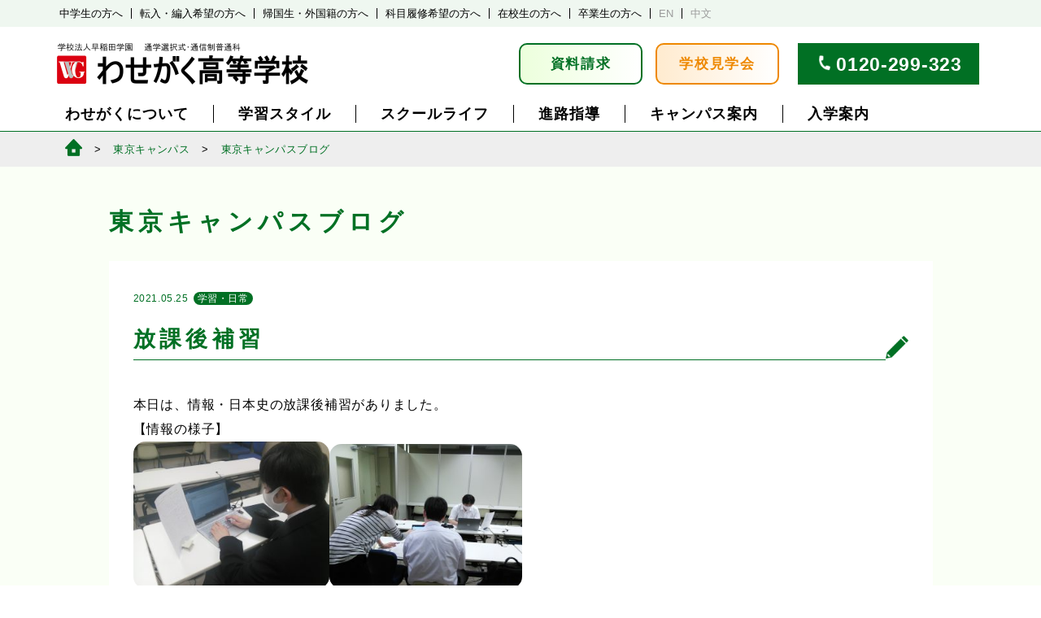

--- FILE ---
content_type: text/html; charset=UTF-8
request_url: https://www.wasegaku.ac.jp/tokyoblog/schoollife-tokyo/20210525/22587
body_size: 11674
content:
<html dir="ltr" lang="ja" prefix="og: https://ogp.me/ns#">
<head>
	<meta charset="UTF-8">
	<meta name="viewport" content="width=device-width, initial-scale=1"">
	<meta name="google-site-verification" content="eB3iJj_j6ar80GKIoOX7eOxYDYLgYhaTDQs97je0i1Y" />
	
	<link rel=”icon” href="/favicon.ico” type="image/x-icon">
	<link rel="profile" href="http://gmpg.org/xfn/11">
	<link rel="pingback" href="https://www.wasegaku.ac.jp/xmlrpc.php">
		<style>img:is([sizes="auto" i], [sizes^="auto," i]) { contain-intrinsic-size: 3000px 1500px }</style>
	
		<!-- All in One SEO 4.8.4.1 - aioseo.com -->
		<title>放課後補習 - わせがく高等学校｜単位制・通信制高校</title>
	<meta name="description" content="本日は、情報・日本史の放課後補習がありました。 【情報の様子】 【日本史の様子】 放課後補習は、「理解できなか" />
	<meta name="robots" content="max-image-preview:large" />
	<meta name="author" content="tokyo"/>
	<link rel="canonical" href="https://www.wasegaku.ac.jp/tokyoblog/schoollife-tokyo/20210525/22587" />
	<meta name="generator" content="All in One SEO (AIOSEO) 4.8.4.1" />
		<meta property="og:locale" content="ja_JP" />
		<meta property="og:site_name" content="わせがく高等学校｜単位制・通信制高校 -" />
		<meta property="og:type" content="article" />
		<meta property="og:title" content="放課後補習 - わせがく高等学校｜単位制・通信制高校" />
		<meta property="og:description" content="本日は、情報・日本史の放課後補習がありました。 【情報の様子】 【日本史の様子】 放課後補習は、「理解できなか" />
		<meta property="og:url" content="https://www.wasegaku.ac.jp/tokyoblog/schoollife-tokyo/20210525/22587" />
		<meta property="article:published_time" content="2021-05-25T07:22:11+00:00" />
		<meta property="article:modified_time" content="2021-06-03T14:21:19+00:00" />
		<meta name="twitter:card" content="summary" />
		<meta name="twitter:title" content="放課後補習 - わせがく高等学校｜単位制・通信制高校" />
		<meta name="twitter:description" content="本日は、情報・日本史の放課後補習がありました。 【情報の様子】 【日本史の様子】 放課後補習は、「理解できなか" />
		<script type="application/ld+json" class="aioseo-schema">
			{"@context":"https:\/\/schema.org","@graph":[{"@type":"BlogPosting","@id":"https:\/\/www.wasegaku.ac.jp\/tokyoblog\/schoollife-tokyo\/20210525\/22587#blogposting","name":"\u653e\u8ab2\u5f8c\u88dc\u7fd2 - \u308f\u305b\u304c\u304f\u9ad8\u7b49\u5b66\u6821\uff5c\u5358\u4f4d\u5236\u30fb\u901a\u4fe1\u5236\u9ad8\u6821","headline":"\u653e\u8ab2\u5f8c\u88dc\u7fd2","author":{"@id":"https:\/\/www.wasegaku.ac.jp\/author\/tokyo#author"},"publisher":{"@id":"https:\/\/www.wasegaku.ac.jp\/#organization"},"image":{"@type":"ImageObject","url":"https:\/\/www.wasegaku.ac.jp\/wp-content\/uploads\/2021\/05\/IMG_20210512_150851.jpg","width":2592,"height":1944},"datePublished":"2021-05-25T16:22:11+09:00","dateModified":"2021-06-03T23:21:19+09:00","inLanguage":"ja","mainEntityOfPage":{"@id":"https:\/\/www.wasegaku.ac.jp\/tokyoblog\/schoollife-tokyo\/20210525\/22587#webpage"},"isPartOf":{"@id":"https:\/\/www.wasegaku.ac.jp\/tokyoblog\/schoollife-tokyo\/20210525\/22587#webpage"},"articleSection":"\u5b66\u7fd2\u30fb\u65e5\u5e38"},{"@type":"BreadcrumbList","@id":"https:\/\/www.wasegaku.ac.jp\/tokyoblog\/schoollife-tokyo\/20210525\/22587#breadcrumblist","itemListElement":[{"@type":"ListItem","@id":"https:\/\/www.wasegaku.ac.jp#listItem","position":1,"name":"Home","item":"https:\/\/www.wasegaku.ac.jp","nextItem":{"@type":"ListItem","@id":"https:\/\/www.wasegaku.ac.jp\/tokyoblog#listItem","name":"\u6771\u4eac\u30ad\u30e3\u30f3\u30d1\u30b9\u30d6\u30ed\u30b0"}},{"@type":"ListItem","@id":"https:\/\/www.wasegaku.ac.jp\/tokyoblog#listItem","position":2,"name":"\u6771\u4eac\u30ad\u30e3\u30f3\u30d1\u30b9\u30d6\u30ed\u30b0","item":"https:\/\/www.wasegaku.ac.jp\/tokyoblog","nextItem":{"@type":"ListItem","@id":"https:\/\/www.wasegaku.ac.jp\/tokyoblog\/schoollife-tokyo#listItem","name":"\u5b66\u7fd2\u30fb\u65e5\u5e38"},"previousItem":{"@type":"ListItem","@id":"https:\/\/www.wasegaku.ac.jp#listItem","name":"Home"}},{"@type":"ListItem","@id":"https:\/\/www.wasegaku.ac.jp\/tokyoblog\/schoollife-tokyo#listItem","position":3,"name":"\u5b66\u7fd2\u30fb\u65e5\u5e38","item":"https:\/\/www.wasegaku.ac.jp\/tokyoblog\/schoollife-tokyo","nextItem":{"@type":"ListItem","@id":"https:\/\/www.wasegaku.ac.jp\/tokyoblog\/schoollife-tokyo\/20210525\/22587#listItem","name":"\u653e\u8ab2\u5f8c\u88dc\u7fd2"},"previousItem":{"@type":"ListItem","@id":"https:\/\/www.wasegaku.ac.jp\/tokyoblog#listItem","name":"\u6771\u4eac\u30ad\u30e3\u30f3\u30d1\u30b9\u30d6\u30ed\u30b0"}},{"@type":"ListItem","@id":"https:\/\/www.wasegaku.ac.jp\/tokyoblog\/schoollife-tokyo\/20210525\/22587#listItem","position":4,"name":"\u653e\u8ab2\u5f8c\u88dc\u7fd2","previousItem":{"@type":"ListItem","@id":"https:\/\/www.wasegaku.ac.jp\/tokyoblog\/schoollife-tokyo#listItem","name":"\u5b66\u7fd2\u30fb\u65e5\u5e38"}}]},{"@type":"Organization","@id":"https:\/\/www.wasegaku.ac.jp\/#organization","name":"\u308f\u305b\u304c\u304f\u9ad8\u7b49\u5b66\u6821\uff5c\u5358\u4f4d\u5236\u30fb\u901a\u4fe1\u5236\u9ad8\u6821","url":"https:\/\/www.wasegaku.ac.jp\/"},{"@type":"Person","@id":"https:\/\/www.wasegaku.ac.jp\/author\/tokyo#author","url":"https:\/\/www.wasegaku.ac.jp\/author\/tokyo","name":"tokyo","image":{"@type":"ImageObject","@id":"https:\/\/www.wasegaku.ac.jp\/tokyoblog\/schoollife-tokyo\/20210525\/22587#authorImage","url":"https:\/\/secure.gravatar.com\/avatar\/c93b2de7f0dccbe7187ffe1c0c14602a5df89f9fb9440d63f3c9283b9dd8dbcb?s=96&d=mm&r=g","width":96,"height":96,"caption":"tokyo"}},{"@type":"WebPage","@id":"https:\/\/www.wasegaku.ac.jp\/tokyoblog\/schoollife-tokyo\/20210525\/22587#webpage","url":"https:\/\/www.wasegaku.ac.jp\/tokyoblog\/schoollife-tokyo\/20210525\/22587","name":"\u653e\u8ab2\u5f8c\u88dc\u7fd2 - \u308f\u305b\u304c\u304f\u9ad8\u7b49\u5b66\u6821\uff5c\u5358\u4f4d\u5236\u30fb\u901a\u4fe1\u5236\u9ad8\u6821","description":"\u672c\u65e5\u306f\u3001\u60c5\u5831\u30fb\u65e5\u672c\u53f2\u306e\u653e\u8ab2\u5f8c\u88dc\u7fd2\u304c\u3042\u308a\u307e\u3057\u305f\u3002 \u3010\u60c5\u5831\u306e\u69d8\u5b50\u3011 \u3010\u65e5\u672c\u53f2\u306e\u69d8\u5b50\u3011 \u653e\u8ab2\u5f8c\u88dc\u7fd2\u306f\u3001\u300c\u7406\u89e3\u3067\u304d\u306a\u304b","inLanguage":"ja","isPartOf":{"@id":"https:\/\/www.wasegaku.ac.jp\/#website"},"breadcrumb":{"@id":"https:\/\/www.wasegaku.ac.jp\/tokyoblog\/schoollife-tokyo\/20210525\/22587#breadcrumblist"},"author":{"@id":"https:\/\/www.wasegaku.ac.jp\/author\/tokyo#author"},"creator":{"@id":"https:\/\/www.wasegaku.ac.jp\/author\/tokyo#author"},"image":{"@type":"ImageObject","url":"https:\/\/www.wasegaku.ac.jp\/wp-content\/uploads\/2021\/05\/IMG_20210512_150851.jpg","@id":"https:\/\/www.wasegaku.ac.jp\/tokyoblog\/schoollife-tokyo\/20210525\/22587\/#mainImage","width":2592,"height":1944},"primaryImageOfPage":{"@id":"https:\/\/www.wasegaku.ac.jp\/tokyoblog\/schoollife-tokyo\/20210525\/22587#mainImage"},"datePublished":"2021-05-25T16:22:11+09:00","dateModified":"2021-06-03T23:21:19+09:00"},{"@type":"WebSite","@id":"https:\/\/www.wasegaku.ac.jp\/#website","url":"https:\/\/www.wasegaku.ac.jp\/","name":"\u308f\u305b\u304c\u304f\u9ad8\u7b49\u5b66\u6821\uff5c\u5358\u4f4d\u5236\u30fb\u901a\u4fe1\u5236\u9ad8\u6821","inLanguage":"ja","publisher":{"@id":"https:\/\/www.wasegaku.ac.jp\/#organization"}}]}
		</script>
		<!-- All in One SEO -->

<link rel='dns-prefetch' href='//static.addtoany.com' />
<link rel='stylesheet' id='sbi_styles-css' href='https://www.wasegaku.ac.jp/wp-content/plugins/instagram-feed/css/sbi-styles.min.css?ver=6.9.1' type='text/css' media='all' />
<link rel='stylesheet' id='wp-block-library-css' href='https://www.wasegaku.ac.jp/wp-includes/css/dist/block-library/style.min.css?ver=6.8.1' type='text/css' media='all' />
<style id='classic-theme-styles-inline-css' type='text/css'>
/*! This file is auto-generated */
.wp-block-button__link{color:#fff;background-color:#32373c;border-radius:9999px;box-shadow:none;text-decoration:none;padding:calc(.667em + 2px) calc(1.333em + 2px);font-size:1.125em}.wp-block-file__button{background:#32373c;color:#fff;text-decoration:none}
</style>
<style id='global-styles-inline-css' type='text/css'>
:root{--wp--preset--aspect-ratio--square: 1;--wp--preset--aspect-ratio--4-3: 4/3;--wp--preset--aspect-ratio--3-4: 3/4;--wp--preset--aspect-ratio--3-2: 3/2;--wp--preset--aspect-ratio--2-3: 2/3;--wp--preset--aspect-ratio--16-9: 16/9;--wp--preset--aspect-ratio--9-16: 9/16;--wp--preset--color--black: #000000;--wp--preset--color--cyan-bluish-gray: #abb8c3;--wp--preset--color--white: #ffffff;--wp--preset--color--pale-pink: #f78da7;--wp--preset--color--vivid-red: #cf2e2e;--wp--preset--color--luminous-vivid-orange: #ff6900;--wp--preset--color--luminous-vivid-amber: #fcb900;--wp--preset--color--light-green-cyan: #7bdcb5;--wp--preset--color--vivid-green-cyan: #00d084;--wp--preset--color--pale-cyan-blue: #8ed1fc;--wp--preset--color--vivid-cyan-blue: #0693e3;--wp--preset--color--vivid-purple: #9b51e0;--wp--preset--gradient--vivid-cyan-blue-to-vivid-purple: linear-gradient(135deg,rgba(6,147,227,1) 0%,rgb(155,81,224) 100%);--wp--preset--gradient--light-green-cyan-to-vivid-green-cyan: linear-gradient(135deg,rgb(122,220,180) 0%,rgb(0,208,130) 100%);--wp--preset--gradient--luminous-vivid-amber-to-luminous-vivid-orange: linear-gradient(135deg,rgba(252,185,0,1) 0%,rgba(255,105,0,1) 100%);--wp--preset--gradient--luminous-vivid-orange-to-vivid-red: linear-gradient(135deg,rgba(255,105,0,1) 0%,rgb(207,46,46) 100%);--wp--preset--gradient--very-light-gray-to-cyan-bluish-gray: linear-gradient(135deg,rgb(238,238,238) 0%,rgb(169,184,195) 100%);--wp--preset--gradient--cool-to-warm-spectrum: linear-gradient(135deg,rgb(74,234,220) 0%,rgb(151,120,209) 20%,rgb(207,42,186) 40%,rgb(238,44,130) 60%,rgb(251,105,98) 80%,rgb(254,248,76) 100%);--wp--preset--gradient--blush-light-purple: linear-gradient(135deg,rgb(255,206,236) 0%,rgb(152,150,240) 100%);--wp--preset--gradient--blush-bordeaux: linear-gradient(135deg,rgb(254,205,165) 0%,rgb(254,45,45) 50%,rgb(107,0,62) 100%);--wp--preset--gradient--luminous-dusk: linear-gradient(135deg,rgb(255,203,112) 0%,rgb(199,81,192) 50%,rgb(65,88,208) 100%);--wp--preset--gradient--pale-ocean: linear-gradient(135deg,rgb(255,245,203) 0%,rgb(182,227,212) 50%,rgb(51,167,181) 100%);--wp--preset--gradient--electric-grass: linear-gradient(135deg,rgb(202,248,128) 0%,rgb(113,206,126) 100%);--wp--preset--gradient--midnight: linear-gradient(135deg,rgb(2,3,129) 0%,rgb(40,116,252) 100%);--wp--preset--font-size--small: 13px;--wp--preset--font-size--medium: 20px;--wp--preset--font-size--large: 36px;--wp--preset--font-size--x-large: 42px;--wp--preset--spacing--20: 0.44rem;--wp--preset--spacing--30: 0.67rem;--wp--preset--spacing--40: 1rem;--wp--preset--spacing--50: 1.5rem;--wp--preset--spacing--60: 2.25rem;--wp--preset--spacing--70: 3.38rem;--wp--preset--spacing--80: 5.06rem;--wp--preset--shadow--natural: 6px 6px 9px rgba(0, 0, 0, 0.2);--wp--preset--shadow--deep: 12px 12px 50px rgba(0, 0, 0, 0.4);--wp--preset--shadow--sharp: 6px 6px 0px rgba(0, 0, 0, 0.2);--wp--preset--shadow--outlined: 6px 6px 0px -3px rgba(255, 255, 255, 1), 6px 6px rgba(0, 0, 0, 1);--wp--preset--shadow--crisp: 6px 6px 0px rgba(0, 0, 0, 1);}:where(.is-layout-flex){gap: 0.5em;}:where(.is-layout-grid){gap: 0.5em;}body .is-layout-flex{display: flex;}.is-layout-flex{flex-wrap: wrap;align-items: center;}.is-layout-flex > :is(*, div){margin: 0;}body .is-layout-grid{display: grid;}.is-layout-grid > :is(*, div){margin: 0;}:where(.wp-block-columns.is-layout-flex){gap: 2em;}:where(.wp-block-columns.is-layout-grid){gap: 2em;}:where(.wp-block-post-template.is-layout-flex){gap: 1.25em;}:where(.wp-block-post-template.is-layout-grid){gap: 1.25em;}.has-black-color{color: var(--wp--preset--color--black) !important;}.has-cyan-bluish-gray-color{color: var(--wp--preset--color--cyan-bluish-gray) !important;}.has-white-color{color: var(--wp--preset--color--white) !important;}.has-pale-pink-color{color: var(--wp--preset--color--pale-pink) !important;}.has-vivid-red-color{color: var(--wp--preset--color--vivid-red) !important;}.has-luminous-vivid-orange-color{color: var(--wp--preset--color--luminous-vivid-orange) !important;}.has-luminous-vivid-amber-color{color: var(--wp--preset--color--luminous-vivid-amber) !important;}.has-light-green-cyan-color{color: var(--wp--preset--color--light-green-cyan) !important;}.has-vivid-green-cyan-color{color: var(--wp--preset--color--vivid-green-cyan) !important;}.has-pale-cyan-blue-color{color: var(--wp--preset--color--pale-cyan-blue) !important;}.has-vivid-cyan-blue-color{color: var(--wp--preset--color--vivid-cyan-blue) !important;}.has-vivid-purple-color{color: var(--wp--preset--color--vivid-purple) !important;}.has-black-background-color{background-color: var(--wp--preset--color--black) !important;}.has-cyan-bluish-gray-background-color{background-color: var(--wp--preset--color--cyan-bluish-gray) !important;}.has-white-background-color{background-color: var(--wp--preset--color--white) !important;}.has-pale-pink-background-color{background-color: var(--wp--preset--color--pale-pink) !important;}.has-vivid-red-background-color{background-color: var(--wp--preset--color--vivid-red) !important;}.has-luminous-vivid-orange-background-color{background-color: var(--wp--preset--color--luminous-vivid-orange) !important;}.has-luminous-vivid-amber-background-color{background-color: var(--wp--preset--color--luminous-vivid-amber) !important;}.has-light-green-cyan-background-color{background-color: var(--wp--preset--color--light-green-cyan) !important;}.has-vivid-green-cyan-background-color{background-color: var(--wp--preset--color--vivid-green-cyan) !important;}.has-pale-cyan-blue-background-color{background-color: var(--wp--preset--color--pale-cyan-blue) !important;}.has-vivid-cyan-blue-background-color{background-color: var(--wp--preset--color--vivid-cyan-blue) !important;}.has-vivid-purple-background-color{background-color: var(--wp--preset--color--vivid-purple) !important;}.has-black-border-color{border-color: var(--wp--preset--color--black) !important;}.has-cyan-bluish-gray-border-color{border-color: var(--wp--preset--color--cyan-bluish-gray) !important;}.has-white-border-color{border-color: var(--wp--preset--color--white) !important;}.has-pale-pink-border-color{border-color: var(--wp--preset--color--pale-pink) !important;}.has-vivid-red-border-color{border-color: var(--wp--preset--color--vivid-red) !important;}.has-luminous-vivid-orange-border-color{border-color: var(--wp--preset--color--luminous-vivid-orange) !important;}.has-luminous-vivid-amber-border-color{border-color: var(--wp--preset--color--luminous-vivid-amber) !important;}.has-light-green-cyan-border-color{border-color: var(--wp--preset--color--light-green-cyan) !important;}.has-vivid-green-cyan-border-color{border-color: var(--wp--preset--color--vivid-green-cyan) !important;}.has-pale-cyan-blue-border-color{border-color: var(--wp--preset--color--pale-cyan-blue) !important;}.has-vivid-cyan-blue-border-color{border-color: var(--wp--preset--color--vivid-cyan-blue) !important;}.has-vivid-purple-border-color{border-color: var(--wp--preset--color--vivid-purple) !important;}.has-vivid-cyan-blue-to-vivid-purple-gradient-background{background: var(--wp--preset--gradient--vivid-cyan-blue-to-vivid-purple) !important;}.has-light-green-cyan-to-vivid-green-cyan-gradient-background{background: var(--wp--preset--gradient--light-green-cyan-to-vivid-green-cyan) !important;}.has-luminous-vivid-amber-to-luminous-vivid-orange-gradient-background{background: var(--wp--preset--gradient--luminous-vivid-amber-to-luminous-vivid-orange) !important;}.has-luminous-vivid-orange-to-vivid-red-gradient-background{background: var(--wp--preset--gradient--luminous-vivid-orange-to-vivid-red) !important;}.has-very-light-gray-to-cyan-bluish-gray-gradient-background{background: var(--wp--preset--gradient--very-light-gray-to-cyan-bluish-gray) !important;}.has-cool-to-warm-spectrum-gradient-background{background: var(--wp--preset--gradient--cool-to-warm-spectrum) !important;}.has-blush-light-purple-gradient-background{background: var(--wp--preset--gradient--blush-light-purple) !important;}.has-blush-bordeaux-gradient-background{background: var(--wp--preset--gradient--blush-bordeaux) !important;}.has-luminous-dusk-gradient-background{background: var(--wp--preset--gradient--luminous-dusk) !important;}.has-pale-ocean-gradient-background{background: var(--wp--preset--gradient--pale-ocean) !important;}.has-electric-grass-gradient-background{background: var(--wp--preset--gradient--electric-grass) !important;}.has-midnight-gradient-background{background: var(--wp--preset--gradient--midnight) !important;}.has-small-font-size{font-size: var(--wp--preset--font-size--small) !important;}.has-medium-font-size{font-size: var(--wp--preset--font-size--medium) !important;}.has-large-font-size{font-size: var(--wp--preset--font-size--large) !important;}.has-x-large-font-size{font-size: var(--wp--preset--font-size--x-large) !important;}
:where(.wp-block-post-template.is-layout-flex){gap: 1.25em;}:where(.wp-block-post-template.is-layout-grid){gap: 1.25em;}
:where(.wp-block-columns.is-layout-flex){gap: 2em;}:where(.wp-block-columns.is-layout-grid){gap: 2em;}
:root :where(.wp-block-pullquote){font-size: 1.5em;line-height: 1.6;}
</style>
<link rel='stylesheet' id='addtoany-css' href='https://www.wasegaku.ac.jp/wp-content/plugins/add-to-any/addtoany.min.css?ver=1.16' type='text/css' media='all' />
<style id='addtoany-inline-css' type='text/css'>
.addtoany_share_save_container {
    background-color:inherit;
    text-align: right;
    padding-top: 80px;
    padding-bottom: 20px;
    margin: 0;
}

.addtoany_header {
    display: block;
    font-size: 9px;
    line-height: 1em;
    margin: 0;
    padding: 0;
}

.addtoany_header::before {
    display:inline-block;
    content:'';
    width:1px;
    height: 14px;
    border-left:1px solid #707070;
    transform: rotate(-25deg);
    vertical-align: middle;
    margin-right: 2px;
}
.addtoany_header::after {
    display:inline-block;
    content:'';
    width:1px;
    height: 14px;
    border-left:1px solid #707070;
    transform: rotate(25deg);
    vertical-align: middle;
    margin-left: 2px;
}

.addtoany_list a.a2a_button_facebook {
    display: inline-block;
    width: 27px;
    height: 27px;
    background-image: url(/wp-content/plugins/add-to-any/icons/facebook.svg);
    background-size: 100% 100%;
    border-radius: 13px;
    overflow: hidden;
    background-color: #0866FF;
    background-position: center bottom;
    padding: 0;
    margin:0;
    margin-right:4px;
    margin-top:5px;
}
.addtoany_list a.a2a_button_twitter {
    display: inline-block;
    width: 27px;
    height: 27px;
    background-image: url(/wp-content/plugins/add-to-any/icons/twitter.svg);
    background-size: 100% 100%;
    border-radius: 13px;
    overflow: hidden;
    background-color: #000;
    background-position: center bottom;
    margin:0;
    margin-left:4px;
    padding: 0;
    margin-top:5px;
}
.a2a_kit .a2a_svg {
    display: none;
}
span.a2a_svg.a2a_s__default.a2a_s_twitter, span.a2a_svg.a2a_s__default.a2a_s_facebook {
    display:none;
}
@media screen (max-width:600px){
	.addtoany_header {
    font-size: 8px;
    padding-right: 6px;
}

.addtoany_list a.a2a_button_facebook {
    width: 25px;
    height: 25px;
}

.addtoany_list a.a2a_button_twitter {
    width: 25px;
    height: 25px;
}

.addtoany_share_save_container.addtoany_content.addtoany_content_bottom {
    padding-top: 50px;
    padding-bottom: 10px;
}
}
</style>
<script type="text/javascript" src="https://www.wasegaku.ac.jp/wp-includes/js/jquery/jquery.min.js?ver=3.7.1" id="jquery-core-js"></script>
<script type="text/javascript" src="https://www.wasegaku.ac.jp/wp-includes/js/jquery/jquery-migrate.min.js?ver=3.4.1" id="jquery-migrate-js"></script>
<script type="text/javascript" id="sbi_scripts-js-extra">
/* <![CDATA[ */
var sb_instagram_js_options = {"font_method":"svg","resized_url":"https:\/\/www.wasegaku.ac.jp\/wp-content\/uploads\/sb-instagram-feed-images\/","placeholder":"https:\/\/www.wasegaku.ac.jp\/wp-content\/plugins\/instagram-feed\/img\/placeholder.png","ajax_url":"https:\/\/www.wasegaku.ac.jp\/wp-admin\/admin-ajax.php"};
/* ]]> */
</script>
<script type="text/javascript" src="https://www.wasegaku.ac.jp/wp-content/plugins/instagram-feed/js/sbi-scripts.min.js?ver=6.9.1" id="sbi_scripts-js"></script>
<script type="text/javascript" id="addtoany-core-js-before">
/* <![CDATA[ */
window.a2a_config=window.a2a_config||{};a2a_config.callbacks=[];a2a_config.overlays=[];a2a_config.templates={};a2a_localize = {
	Share: "共有",
	Save: "ブックマーク",
	Subscribe: "購読",
	Email: "メール",
	Bookmark: "ブックマーク",
	ShowAll: "すべて表示する",
	ShowLess: "小さく表示する",
	FindServices: "サービスを探す",
	FindAnyServiceToAddTo: "追加するサービスを今すぐ探す",
	PoweredBy: "Powered by",
	ShareViaEmail: "メールでシェアする",
	SubscribeViaEmail: "メールで購読する",
	BookmarkInYourBrowser: "ブラウザにブックマーク",
	BookmarkInstructions: "このページをブックマークするには、 Ctrl+D または \u2318+D を押下。",
	AddToYourFavorites: "お気に入りに追加",
	SendFromWebOrProgram: "任意のメールアドレスまたはメールプログラムから送信",
	EmailProgram: "メールプログラム",
	More: "詳細&#8230;",
	ThanksForSharing: "共有ありがとうございます !",
	ThanksForFollowing: "フォローありがとうございます !"
};
/* ]]> */
</script>
<script type="text/javascript" defer src="https://static.addtoany.com/menu/page.js" id="addtoany-core-js"></script>
<script type="text/javascript" defer src="https://www.wasegaku.ac.jp/wp-content/plugins/add-to-any/addtoany.min.js?ver=1.1" id="addtoany-jquery-js"></script>
<link rel="https://api.w.org/" href="https://www.wasegaku.ac.jp/wp-json/" /><link rel="alternate" title="JSON" type="application/json" href="https://www.wasegaku.ac.jp/wp-json/wp/v2/posts/22587" /><link rel="EditURI" type="application/rsd+xml" title="RSD" href="https://www.wasegaku.ac.jp/xmlrpc.php?rsd" />
<meta name="generator" content="WordPress 6.8.1" />
<link rel='shortlink' href='https://www.wasegaku.ac.jp/?p=22587' />
<link rel="alternate" title="oEmbed (JSON)" type="application/json+oembed" href="https://www.wasegaku.ac.jp/wp-json/oembed/1.0/embed?url=https%3A%2F%2Fwww.wasegaku.ac.jp%2Ftokyoblog%2Fschoollife-tokyo%2F20210525%2F22587" />
<link rel="alternate" title="oEmbed (XML)" type="text/xml+oembed" href="https://www.wasegaku.ac.jp/wp-json/oembed/1.0/embed?url=https%3A%2F%2Fwww.wasegaku.ac.jp%2Ftokyoblog%2Fschoollife-tokyo%2F20210525%2F22587&#038;format=xml" />
	<link rel="stylesheet"  href="https://www.wasegaku.ac.jp/wp-content/themes/2024responsive/css/base.css">
	<link rel="stylesheet"  href="https://www.wasegaku.ac.jp/wp-content/themes/2024responsive/css/base_sp.css">
<script src="https://code.jquery.com/jquery-3.4.1.min.js" integrity="sha256-CSXorXvZcTkaix6Yvo6HppcZGetbYMGWSFlBw8HfCJo=" crossorigin="anonymous"></script>
	<script src="https://www.wasegaku.ac.jp/wp-content/themes/2024responsive/js/common.js"></script>
    <link rel="stylesheet" href="https://cdnjs.cloudflare.com/ajax/libs/font-awesome/4.7.0/css/font-awesome.min.css">
	<!-- Global site tag (gtag.js) - Google Ads: 978940575 -->
<script async src="https://www.googletagmanager.com/gtag/js?id=AW-978940575"></script>
<script>
   window.dataLayer = window.dataLayer || [];
   function gtag(){dataLayer.push(arguments);}
   gtag('js', new Date());

   gtag('config', 'AW-978940575');
</script>
<script>
    $(document).ready(function() {
    if ($(window).width() >= 600) {
      var gap = 165;
    } else {
      var gap = 51; 
    }
    if (window.location.hash) {
    var target = $(window.location.hash);
    if (target.length) {
      var position = target.offset().top - gap;
      $('html, body').animate({ scrollTop: position }, 0);
    }
  }
  function jumpToTarget() {
    $('a[href^="#"]').on('click', function(event) {
        var target = $(this.getAttribute('href'));
        if (target.length) {
          event.preventDefault();
          $('html, body').stop().animate({
            scrollTop: target.offset().top - gap
          }, 500);
        }
      });
  }

  jumpToTarget();
  $(window).resize(jumpToTarget);
});
</script>
</head>

<body class="wp-singular post-template-default single single-post postid-22587 single-format-standard wp-theme-2024responsive">

<div id="wrapper">
    <div class="spmenu">
        <div class="titleline">
            <h1 class="title"><a href="/">学校法人早稲田学園　通学選択式・通信制普通科　わせがく高等学校</a></h1>
            <button class="menu openbtn"><span></span><span></span><span></span></button>
        </div>
        <div class="menubox">
            <ul class="mainmenu">
                <li id="tmenu1"><a href="">わせがくについて</a>
                    <ul>
                        <li><a href="/merit/">わせがくの特長</a></li>
                        <li><a href="/mission/">教育方針・校長あいさつ</a></li>
                        <li><a href="/counseling/">教育相談の取り組み</a></li>
                        <li><a href="/history/">沿革</a></li>
                        <li><a href="/song/">校歌</a></li>
                        <li><a href="/movies/">わせがく紹介動画</a></li>
                    </ul>
                </li>
                <li id="tmenu2"><a href="">学習スタイル</a>
                    <ul>
                         <li><a href="/waytograduation">通信制高校での学習の進め方</a></li>
                        <li><a href="/fivedays/">全日型（週５日制）</a></li>
                        <li><a href="/twodays/">通学型（週２日制）</a></li>
                        <li><a href="/flex">フレックス通学型 </a></li>
                        <li><a href="/correspondence/">自学型（通信制）</a></li>
                        <li><a href="/ecampus/">e キャンパス</a></li>
                        <li><a href="/selective/">科目履修制度</a></li>
                    </ul>
                </li>
                <li id="tmenu3"><a href="">スクールライフ</a>
                    <ul>
                        <li><a href="/events/">年間行事</a></li>
                        <li><a href="/activity/">クラブ活動</a></li>
                        <li><a href="/uniform/">制服</a></li>
                        <li><a href="/abroad">夢育短期留学</a></li>
                        <li><a href="/photo">学校生活PHOTO</a></li>
                        <li><a href="/voice/">在校生・卒業生の声</a></li>
                    </ul>
                </li>
                <li id="tmenu4"><a href="">進路指導</a>
                        <ul>
                        <li><a href="/careercounseling">進路指導</a></li>
                        <li><a href="/course/">進路実績</a></li>
                        <li><a href="/careercounselingblog/">わせがく進路情報室</a></li>
                        <li><a href="/waseyobi/">早稲田予備校優待</a></li>
                    </ul>
                </li>
                <li id="tmenu5"><a href="">キャンパス案内</a>
                        <ul>
                        <li><a href="/tako/">多古本校</a></li>
                        <li><a href="/kashiwa/">柏キャンパス</a></li>
                        <li><a href="/katsuta/">勝田台キャンパス</a></li>
                        <li><a href="/nishifuna/">西船橋キャンパス</a></li>
                        <li><a href="/inage/">稲毛海岸キャンパス</a></li>
                        <li><a href="/tokyo/">東京キャンパス</a></li>
                        <li><a href="/mito/">水戸キャンパス</a></li>
                        <li><a href="/koga/">古河キャンパス</a></li>
                        <li><a href="/moriya/">守谷キャンパス</a></li>
                        <li><a href="/ohta/">太田キャンパス</a></li>
                        <li><a href="/maebashi/">前橋キャンパス</a></li>
                        <li><a href="/kiryu/">桐生キャンパス</a></li>
                        <li><a href="/ecampus/">e キャンパス</a></li>
                        <li><a href="/access/">アクセス一覧</a></li>
                        <li><a href="/supportschool/">提携校一覧</a></li>
                        <li><a href="/tokyooffice">東京事務局</a></li>
                    </ul>
                </li>
                <li id="tmenu6"><a href="">入学案内</a>
                        <ul>
                        <li><a href="/process/">入学の流れ</a></li>
                        <li><a href="/webentry/">WEB出願</a></li>
                        <li><a href="/requirement_new_april/" style="line-height:1.1em">2026年4月新入生募集要項</a></li>
                        <li><a href="/requirement_trans/">転・編入生募集要項</a></li>
                        <li><a href="/download/">出願書類ダウンロード</a></li>
                        <li><a href="/scholarship/">奨学金相談室</a></li>
                    </ul>
                </li>
            </ul>
            <ul class="submenu">
                <li><a href="/juniorhigh">中学生の方へ</a></li>
                <li><a href="/forstudents">在校生の方へ</a></li>
                <li><a href="/fortransit">転入・編入希望の方へ</a></li>
                <li><a href="/alumni/">卒業生の方へ</a></li>
                <li><a href="/oversea">帰国生・外国籍の方へ</a></li>
                <li><a href="/english/">English</a></li>
                <li><a href="/selective">科目履修希望の方へ</a></li>
                <li><a href="/chinese/">中文</a></li>
            </ul>
            <div class="btnbox">
                <a href="/pamph.php" class="pamph">資料請求</a>
                <a href="/opencampus" class="oc">学校見学会</a>
            </div>
            <div class="telbox">
                <a href="tel:0120299323">0120-299-323</a>
            </div>
        </div>
    </div>
    <div id="pcheader">
        <div class="headerlink">
            <div class="contentbox">
                <ul>
                    <li><a href="/juniorhigh">中学生の方へ</a></li>
                    <li><a href="/fortransit">転入・編入希望の方へ</a></li>
                    <li><a href="/oversea">帰国生・外国籍の方へ</a></li>
                    <li><a href="/selective">科目履修希望の方へ</a></li>
                    <li><a href="/forstudents">在校生の方へ</a></li>
                    <li><a href="/alumni/">卒業生の方へ</a></li>
                    <li><a href="/english/" class="lang">EN</a></li>
                    <li><a href="/chinese/" class="lang">中文</a></li>
                </ul>
            </div>
        </div>
        <div class="contentbox">
            <div class="titleline">
                <h1 class="title"><a href="/">学校法人早稲田学園　通学選択式・通信制普通科　わせがく高等学校</a></h1>
                <div class="btnbox">
                    <a href="/pamph.php" class="pamph showarrowonhover">資料請求</a>
                    <a href="/opencampus" class="oc showarrowonhover">学校見学会</a>
                    <a href="tel:0120299323" class="tel">0120-299-323</a>
                </div>
            </div>
            <div class="menuline">
                <div class="pcheadmenu">
                    <ul>
                        <li id="tmenu1"><a href="/aboutwasegaku">わせがくについて</a>
                            <ul>
                                <li><a href="/merit/">わせがくの特長</a></li>
                                <li><a href="/mission/">教育方針・校長あいさつ</a></li>
                                <li><a href="/counseling/">教育相談の取り組み</a></li>
                                <li><a href="/history/">沿革</a></li>
                                <li><a href="/song/">校歌</a></li>
                                <li><a href="/movies/">わせがく紹介動画</a></li>
                            </ul>
                        </li>
                        <li id="tmenu2"><a href="/style">学習スタイル</a>
                            <ul>
                                <li><a href="/waytograduation" style="line-height:1.1em">通信制高校での<br>　学習の進め方</a></li>
                                <li><a href="/fivedays/">全日型（週５日制）</a></li>
                                <li><a href="/twodays/">通学型（週２日制）</a></li>
                                <li><a href="/flex">フレックス通学型 </a></li>
                                <li><a href="/correspondence/">自学型（通信制）</a></li>
                                <li><a href="/ecampus/">e キャンパス</a></li>
                                <li><a href="/selective/">科目履修制度</a></li>
                            </ul>
                        </li>
                        <li id="tmenu3"><a href="/schoollife">スクールライフ</a>
                            <ul>
                                <li><a href="/events/">年間行事</a></li>
                                <li><a href="/activity/">クラブ活動</a></li>
                                <li><a href="/uniform/">制服</a></li>
                                <li><a href="/abroad">夢育短期留学</a></li>
                                <li><a href="/photo">学校生活PHOTO</a></li>
                                <li><a href="/voice/">在校生・卒業生の声</a></li>
                            </ul>
                        </li>
                        <li id="tmenu4"><a href="/careertop">進路指導</a>
                                <ul>
                                <li><a href="/careercounseling">進路指導</a></li>
                                <li><a href="/course/">進路実績</a></li>
                                <li><a href="/careercounselingblog/">わせがく進路情報室</a></li>
                                <li><a href="/waseyobi/">早稲田予備校優待</a></li>
                            </ul>
                        </li>
                        <li id="tmenu5"><a href="/schoolhouse">キャンパス案内</a>
                                <ul>
                                <li><a href="/tako/">多古本校</a></li>
                                <li><a href="/moriya/">守谷キャンパス</a></li>
                                <li><a href="/kashiwa/">柏キャンパス</a></li>
                                <li><a href="/ohta/">太田キャンパス</a></li>
                                <li><a href="/katsuta/">勝田台キャンパス</a></li>
                                <li><a href="/maebashi/">前橋キャンパス</a></li>
                                <li><a href="/nishifuna/">西船橋キャンパス</a></li>
                                <li><a href="/kiryu/">桐生キャンパス</a></li>
                                <li><a href="/inage/">稲毛海岸キャンパス</a></li>
                                <li><a href="/ecampus/">e キャンパス</a></li>
                                <li><a href="/tokyo/">東京キャンパス</a></li>
                                <li><a href="/access/">アクセス一覧</a></li>
                                <li><a href="/mito/">水戸キャンパス</a></li>
                                <li><a href="/supportschool/">提携校一覧</a></li>
                                <li><a href="/koga/">古河キャンパス</a></li>
                                <li><a href="/tokyooffice">東京事務局</a></li>
                            </ul>
                        </li>
                        <li id="tmenu6"><a href="/entry">入学案内</a>
                                <ul>
                                <li><a href="/process/">入学の流れ</a></li>
                                <li><a href="/webentry/">WEB出願</a></li>
                                <li><a href="/requirement_new_april/" style="line-height:1.1em">2026年4月<br>　新入生募集要項</a></li>
                                <li><a href="/requirement_trans/">転・編入生募集要項</a></li>
                                <li><a href="/download/">出願書類ダウンロード</a></li>
                                <li><a href="/scholarship/">奨学金相談室</a></li>
                            </ul>
                        </li>
                    </ul>
                </div>
            </div>
        </div>
    </div>			<link rel='stylesheet' id='topics-css'  href='https://www.wasegaku.ac.jp/wp-content/themes/2024responsive/css/blog.css?ver=3.0.3' type='text/css' />
<link rel='stylesheet' id='topics-css'  href='https://www.wasegaku.ac.jp/wp-content/themes/2024responsive/css/blog_sp.css?ver=3.0.3' type='text/css' />
<link rel='stylesheet' id='topics-css'  href='https://www.wasegaku.ac.jp/wp-content/themes/2024responsive/css/topics.css?ver=3.0.3' type='text/css' />
<link rel='stylesheet' id='topics-css'  href='https://www.wasegaku.ac.jp/wp-content/themes/2024responsive/css/topics_individual.css?ver=3.0.3' type='text/css' />
<div class="pankuzu">
        <div class="contentbox">
            <ul>
                <li><a href="/">home</a></li>
				                <li><a href="/tokyo">東京キャンパス</a></li>
				                <li><a href="/tokyoblog/">東京キャンパスブログ</a></li>
            </ul>
        </div>
    </div>
<div class="articlebox">
	<div class="titlebox">
		<div class="contentbox">
			<h1>東京キャンパスブログ</h1>
		</div>
	</div>
	<div class="individualarticlebox">
		<div class="infobox">
			<div class="contentbox">
				<div class="date">
					2021.05.25				</div>
				<div class="category">
					<a href="https://www.wasegaku.ac.jp/tokyoblog/schoollife-tokyo">学習・日常</a>				</div>
			</div>
		</div>
		<div class="articletitlebox">
			<div class="contentbox">
				<h2 class="entry-title">放課後補習</h2>			</div>
		</div>
		<div class="mainbox">
			<div class="contentbox">
				<p>本日は、情報・日本史の放課後補習がありました。</p>
<p>【情報の様子】</p>
<p><img decoding="async" class="alignnone wp-image-22592" src="https://www.wasegaku.ac.jp/wp-content/uploads/2021/05/0746a862392fc523612c6dd6f0a8709e-300x225.jpg" alt="" width="241" height="180" srcset="https://www.wasegaku.ac.jp/wp-content/uploads/2021/05/0746a862392fc523612c6dd6f0a8709e-300x225.jpg 300w, https://www.wasegaku.ac.jp/wp-content/uploads/2021/05/0746a862392fc523612c6dd6f0a8709e-768x576.jpg 768w, https://www.wasegaku.ac.jp/wp-content/uploads/2021/05/0746a862392fc523612c6dd6f0a8709e-1024x768.jpg 1024w" sizes="(max-width: 241px) 100vw, 241px" /><img decoding="async" class="alignnone wp-image-22591" src="https://www.wasegaku.ac.jp/wp-content/uploads/2021/05/IMG_20210525_150828-300x225.jpg" alt="" width="237" height="177" srcset="https://www.wasegaku.ac.jp/wp-content/uploads/2021/05/IMG_20210525_150828-300x225.jpg 300w, https://www.wasegaku.ac.jp/wp-content/uploads/2021/05/IMG_20210525_150828-768x576.jpg 768w, https://www.wasegaku.ac.jp/wp-content/uploads/2021/05/IMG_20210525_150828-1024x768.jpg 1024w" sizes="(max-width: 237px) 100vw, 237px" /></p>
<p>【日本史の様子】</p>
<p><img decoding="async" class="alignnone wp-image-22590" src="https://www.wasegaku.ac.jp/wp-content/uploads/2021/05/IMG_20210525_150741-2-225x300.jpg" alt="" width="172" height="230" srcset="https://www.wasegaku.ac.jp/wp-content/uploads/2021/05/IMG_20210525_150741-2-225x300.jpg 225w, https://www.wasegaku.ac.jp/wp-content/uploads/2021/05/IMG_20210525_150741-2-768x1024.jpg 768w, https://www.wasegaku.ac.jp/wp-content/uploads/2021/05/IMG_20210525_150741-2.jpg 1944w" sizes="(max-width: 172px) 100vw, 172px" /></p>
<p>放課後補習は、「理解できなかった箇所をもう一度聞きたい」や、「発展的な内容を勉強したい」、「検定取得に向けて勉強したい」という生徒が受講しています。</p>
<p>また、予備校が始まるまでの時間を有効に勉強したいという生徒もいます。</p>
<p>年度の途中からでも受講できますので、積極的に受講しましょう。</p>
<p><a href="https://www.wasegaku.ac.jp/wp-content/uploads/2021/05/ed101e5d1de782413a27a0a08fd8878f.pdf">★東京キャンパス★放課後補習</a></p>
<p>【英文法の様子】</p>
<p><img loading="lazy" decoding="async" class="alignnone wp-image-22589" src="https://www.wasegaku.ac.jp/wp-content/uploads/2021/05/IMG_20210512_150851-300x225.jpg" alt="" width="255" height="192" srcset="https://www.wasegaku.ac.jp/wp-content/uploads/2021/05/IMG_20210512_150851-300x225.jpg 300w, https://www.wasegaku.ac.jp/wp-content/uploads/2021/05/IMG_20210512_150851-768x576.jpg 768w, https://www.wasegaku.ac.jp/wp-content/uploads/2021/05/IMG_20210512_150851-1024x768.jpg 1024w" sizes="auto, (max-width: 255px) 100vw, 255px" /></p>
<div class="addtoany_share_save_container addtoany_content addtoany_content_bottom"><div class="addtoany_header">シェアする</div><div class="a2a_kit a2a_kit_size_24 addtoany_list" data-a2a-url="https://www.wasegaku.ac.jp/tokyoblog/schoollife-tokyo/20210525/22587" data-a2a-title="放課後補習"><a class="a2a_button_facebook" href="https://www.addtoany.com/add_to/facebook?linkurl=https%3A%2F%2Fwww.wasegaku.ac.jp%2Ftokyoblog%2Fschoollife-tokyo%2F20210525%2F22587&amp;linkname=%E6%94%BE%E8%AA%B2%E5%BE%8C%E8%A3%9C%E7%BF%92" title="Facebook" rel="nofollow noopener" target="_blank"></a><a class="a2a_button_twitter" href="https://www.addtoany.com/add_to/twitter?linkurl=https%3A%2F%2Fwww.wasegaku.ac.jp%2Ftokyoblog%2Fschoollife-tokyo%2F20210525%2F22587&amp;linkname=%E6%94%BE%E8%AA%B2%E5%BE%8C%E8%A3%9C%E7%BF%92" title="Twitter" rel="nofollow noopener" target="_blank"></a></div></div>			</div>
		</div>
		<div class="backbtnbox">
			<div class="contentbox">
				<a href="/tokyoblog/">一覧に戻る</a>
			</div>
		</div>
	</div>

	<style>
    .blogfooter .schoolinfobox .imagebox{
            width:199px;
    }
    @media screen and (max-width:600px){
    .blogfooter .schoolinfobox .imagebox{
            width:173px;
        }
    }
</style>
<div class="blogfooter">
    <div class="contentbox">
        <div class="schoolinfobox">
            <div class="imagebox">
                <img src="/img/schoolhouse/tokyo/blogfooter.jpg" alt="東京キャンパス外観">
            </div>
            <div class="buttonbox">
                <a href="/tokyo">東京キャンパス　詳細はこちら</a>
                <a href="/tokyo#map">アクセス情報</a>
            </div>
        </div>
    </div>
</div>
<div class="sectionbox">
    <div class="titlebox">
        <div class="contentbox">
            <h2><span>東京キャンパス</span> 学校見学会・個別相談会日程 </h2>
        </div>
    </div>
    <div class="textbox withbtn">
        <div class="contentbox">
            <div class="ocbox">
            <ul class="oclist">
<li><span class="date"><span class="month">1</span>/<span class="day">12</span><span class="dow">(月)</span></span><span class="freeword">個別相談会</span><span class="time">10:00-15:00</span></li>
<li><span class="date"><span class="month">2</span>/<span class="day">23</span><span class="dow">(月)</span></span><span class="freeword">個別相談会</span><span class="time">10:00-15:00</span></li>
<li><span class="date"><span class="month">3</span>/<span class="day">20</span><span class="dow">(金)</span></span><span class="freeword">個別相談会</span><span class="time">10:00-15:00</span></li>
</ul>
            </div>
            <div class="buttonbox">
                <div class="buttonouter">
                    <h4>ご参加をお待ちしています！</h4>
                    <a href="/ocreserve.php">
                        <p class="leadtext">ご実際に校舎や授業を見てみよう！</p>
                        <p class="buttonlabel">学校見学会・個別相談会</p>
                    </a>
                </div>
            </div>

        </div>
    </div>
</div>
</div>

<div class="commonlink">
    <div class="contentbox">
        <h2>お気軽にお問い合わせください</h2>
        <ul class="contactbox">
            <li><a href="tel:0120299323" class="tel"><span>0120-299-323</span></a></li>
            <li><a href="/contact.php" class="contact"><span>お問い合わせフォーム</span></a></li>
        </ul>
        <ul class="actionbox">
            <li><a href="/pamph.php" class="pamph showarrowonhover">資料請求</a></li>
            <li><a href="/opencampus" class="oc showarrowonhover">学校見学会</a></li>
        </ul>
    </div>
</div>
<div id="footer">
			<div id="fmenu">
				<div class="contentbox">
                    <div class="col1">
                        <ul>
                                <li><a href="/aboutwasegaku"><span>わせがくについて</span></a>
                                    <ul>
                                    <li><a href="/merit/">わせがくの特長</a></li>
                                    <li><a href="/mission/">教育方針・校長あいさつ</a></li>
                                    <li><a href="/counseling/">教育相談の取り組み</a></li>
                                    <li><a href="/history/">沿革</a></li>
                                    <li><a href="/song/">校歌</a></li>
                                    <li><a href="/movies/">わせがく紹介動画</a></li>
                                    </ul>
                                </li>
                                <li class="style"><a href="/style"><span>選べる学習スタイル</span></a>
                                    <ul>
                                    <li><a href="/waytograduation">学習の進め方</a></li>
                                    <li><a href="/fivedays/">全日型（週５日制）</a></li>
                                    <li><a href="/twodays/">通学型（週２日制）</a></li>
                                    <li><a href="/flex">フレックス通学型 </a></li>
                                    <li><a href="/correspondence/">自学型（通信制）</a></li>
                                    <li><a href="/ecampus/">e キャンパス</a></li>
                                    <li><a href="/selective/">科目履修制度</a></li>
                                    </ul>
                                </li>
                        </ul>
                    </div>
                    <div class="col2">
                        <ul>
                                <li><a href="/schoollife"><span>スクールライフ</span></a>
                                    <ul>
                                    <li><a href="/events/">年間行事</a></li>
                                    <li><a href="/activity/">クラブ活動</a></li>
                                    <li><a href="/uniform/">制服</a></li>
                                    <li><a href="/abroad">夢育短期留学</a></li>
                                    <li><a href="/photo">学校生活PHOTO</a></li>
                                    <li><a href="/voice/">在校生・卒業生の声</a></li>
                                    </ul>
                                </li>
                                <li class="career"><a href="/careertop"><span>進路指導</span></a>
                                        <ul>
                                    <li><a href="/careercounseling">進路指導</a></li>
                                    <li><a href="/course/">進路実績</a></li>
                                    <li><a href="/careercounselingblog/">わせがく進路情報室</a></li>
                                    <li><a href="/waseyobi/">早稲田予備校優待制度</a></li>
                                    </ul>
                                </li>
                        </ul>
                    </div>
                    <div class="col3">
                        <ul>
                            <li><a href="/schoolhouse"><span>キャンパス案内</span></a>
                                    <ul>
                                <li><a href="/tako/">多古本校</a></li>
                                <li><a href="/kashiwa/">柏キャンパス</a></li>
                                <li><a href="/katsuta/">勝田台キャンパス</a></li>
                                <li><a href="/nishifuna/">西船橋キャンパス</a></li>
                                <li><a href="/inage/">稲毛海岸キャンパス</a></li>
                                <li><a href="/tokyo/">東京キャンパス</a></li>
                                <li><a href="/mito/">水戸キャンパス</a></li>
                                <li><a href="/koga/">古河キャンパス</a></li>
                                <li><a href="/moriya/">守谷キャンパス</a></li>
                                <li><a href="/ohta/">太田キャンパス</a></li>
                                <li><a href="/maebashi/">前橋キャンパス</a></li>
                                <li><a href="/kiryu/">桐生キャンパス</a></li>
                                <li><a href="/ecampus/">e キャンパス</a></li>
                                <li><a href="/tokyooffice">東京事務局</a></li>
                                <li><a href="/access/">アクセス一覧</a></li>
                                <li><a href="/supportschool/">提携校一覧</a></li>
                                </ul>
                            </li>
                        </ul>
                    </div>
                    <div class="col4">
                        <ul>
                            <li><a href="/entry"><span>入学案内</span></a>
                                <ul>
                                    <li><a href="/process/">入学の流れ</a></li>
                                    <li><a href="/webentry/">WEB出願</a></li>
                                    <li><a href="/requirement_new_april/">2026年4月新入生募集要項</a></li>
                                    <li><a href="/requirement_trans/">転入生・編入生募集要項</a></li>
                                    <li><a href="/download/">出願書類ダウンロード</a></li>
                                    <li><a href="/scholarship/">奨学金相談室</a></li>
                                </ul>
                            </li>
                            <li class="faq"><a href="/faq/"><span>よくあるご質問</span></a></li>
                            <li class="about"><a href="/aboutcorrespondence"><span>通信制高校について</span></a></li>
                        </ul>
                    </div>
                    <div class="col5">
                        <ul>
                            <li><span></span>
                                <ul>
                                    <li><a href="/juniorhigh">中学生の方へ</a></li>
                                    <li><a href="/fortransit">転入・編入希望の方へ</a></li>
                                    <li><a href="/oversea">帰国生・外国籍の方へ</a></li>
                                    <li><a href="/selective">科目履修希望の方へ</a></li>
                                    <li><a href="/forstudents">在校生の方へ</a></li>
                                    <li><a href="/alumni/">卒業生の方へ</a></li>
                                    <li><a href="/english/">English</a></li>
                                    <li><a href="/chinese/">中文</a></li>
                                </ul>
                            </li>
                        </ul>
                    </div>
				</div>
            </div>
            <div class="fmenusp">
                <ul>
                    <li><a href="/aboutwasegaku">わせがくについて</a></li>
                    <li><a href="/style">学習スタイル</a></li>
                    <li><a href="/schoollife">スクールライフ</a></li>
                    <li><a href="/careertop">進路指導</a></li>
                    <li><a href="/schoolhouse">キャンパス案内</a></li>
                    <li><a href="/entry">入学案内</a></li>
                    <li><a href="/faq">よくあるご質問</a></li>
                    <li><a href="/aboutcorrespondence">通信制高校について</a></li>
                </ul>
                <ul>
                    <li><a href="/juniorhigh">中学生の方へ</a></li>
                    <li><a href="/fortransit">転入・編入希望の方へ</a></li>
                    <li><a href="/oversea">帰国生・外国籍の方へ</a></li>
                    <li><a href="/selective">科目履修希望の方へ</a></li>
                    <li><a href="/forstudents">在校生の方へ</a></li>
                    <li><a href="/alumni/">卒業生の方へ</a></li>
                    <li><a href="/english/">English</a></li>
                    <li><a href="/chinese/">中文</a></li>
                </ul>
                <div class="fixbutton">
                    <ul>
                        <li><a href="/pamph.php" class="pamph">資料請求</a></li>
                        <li><a href="/opencampus" class="oc">学校見学会</a></li>
                        <li><a href="tel:0120299323" class="tel">ＴＥＬ</a></li>
                        <li><a href="/schoolhouse" class="campus">キャンパス案内</a></li>
                    </ul>
                </div>
            </div>
            <div id="flinks">
                <ul>
                    <li><a href="/contact.php">お問い合わせ</a></li>
                    <li><a href="/link/">リンク集</a></li>
                    <li><a href="/pressrelease/">プレスリリース</a></li>
                    <li><a href="/privacypolicy/">個人情報の取り扱い</a></li>
                    <li><a href="/recruit/">採用情報</a></li>
                    <li><a href="/document/">各種証明書</a></li>
                    <li><a href="/informationdisclosure">情報公開</a></li>
                </ul>
                <ul class="grouplink">
                    <li><span>早稲田学園グループ</span></li>
                    <li><a href="https://www.yumeiku.wasegaku.ac.jp/" target="_blank">わせがく夢育高等学校</a></li>
                    <li><a href="https://www.pure.wasegaku.ac.jp/" target="_blank">わせがくPURE高等学校<span style="font-size:50%;">(仮称)</span></a></li>
                    <li><a href="https://www.fswaseda.jp/" target="_blank">早稲田自由スクール</a></li>
                    <li><a href="https://www.waseyobi.jp/" target="_blank">早稲田予備校</a></li>
                    <li><a href="https://wishkobetsu.jp/" target="_blank">WISH個別指導教室</a></li>
                </ul>
            </div>
            <ul class="medialink">
                <li class="youtube"><a href="https://www.youtube.com/channel/UChoywOPsG3CVKDroQGlLf7A" target="_blank">わせがく高等学校 Youtubeチャンネル</a></li>
                <li class="line"><a href="https://line.me/R/ti/p/%40414pfgns" target="_blank">わせがく高等学校 LINE公式アカウント</a></li>
            </ul>
            <div id="fcopy">
                &copy;2003-2025 学校法人早稲田学園わせがく高等学校 All Rights Reserved.
            </div>
		</div>
</div>
	<script type="speculationrules">
{"prefetch":[{"source":"document","where":{"and":[{"href_matches":"\/*"},{"not":{"href_matches":["\/wp-*.php","\/wp-admin\/*","\/wp-content\/uploads\/*","\/wp-content\/*","\/wp-content\/plugins\/*","\/wp-content\/themes\/2024responsive\/*","\/*\\?(.+)"]}},{"not":{"selector_matches":"a[rel~=\"nofollow\"]"}},{"not":{"selector_matches":".no-prefetch, .no-prefetch a"}}]},"eagerness":"conservative"}]}
</script>
<!-- Instagram Feed JS -->
<script type="text/javascript">
var sbiajaxurl = "https://www.wasegaku.ac.jp/wp-admin/admin-ajax.php";
</script>
        <script type="text/javascript">
            /* <![CDATA[ */
           document.querySelectorAll("ul.nav-menu").forEach(
               ulist => { 
                    if (ulist.querySelectorAll("li").length == 0) {
                        ulist.style.display = "none";

                                            } 
                }
           );
            /* ]]> */
        </script>
        <!-- Google tag (gtag.js) -->
<script async src="https://www.googletagmanager.com/gtag/js?id=G-040MB1GWD6"></script>
<script>
  window.dataLayer = window.dataLayer || [];
  function gtag(){dataLayer.push(arguments);}
  gtag('js', new Date());

  gtag('config', 'G-040MB1GWD6');
</script>
</body>
</html>

--- FILE ---
content_type: text/css
request_url: https://www.wasegaku.ac.jp/wp-content/themes/2024responsive/css/base.css
body_size: 3446
content:
html, body{
    width:100%;
    height:100%;
}
body {
    margin: 0;
    padding: 0;
}
body, td{
    font-family: "游ゴシック","メイリオ","MS Pゴシック", "Hiragino Kaku Gothic ProN","ヒラギノ角ゴ ProN","Hiragino Kaku Gothic Pro","ヒラギノ角ゴ Pro", sans-serif;
    ;
}
#wrapper{
    width:100%;
    height: 100%;
}
.contentbox {
    width: 1180px;
    margin: 0 auto;
}

ul, dl, ol, li{
    list-style: none;
}
h1,h2,h3,h4,h5, p,form,ul, ol, dl{
    margin:0;
    padding:0;
}
a {
    text-decoration: none;
    color:#017024;
}
@media (hover: hover){
    a:hover {
        color:#FFA836;
    }
}
.spmenu{
    display: none;
}
div#pcheader {
    position: fixed;
    z-index: 400;
    top: 0;
    width: 100%;
    background-color: #FFF;
}
.headerlink {
    background-color: #EFF7F0;
}
.headerlink ul {
    display: flex;
    list-style: none;
    justify-content: right;
    font-size: 13px;
    line-height: 1em;
    padding: 10px 13px;
}
.headerlink ul li {
    padding: 0 10px;
    border-right: 1px solid #000;
}
.headerlink ul li a {
    color: #000;
}
@media (hover:hover){
    .headerlink ul li a:hover {
        color: #017024;
    }
}
.headerlink ul li a.lang {
    color: #9B9B9B;
}
.headerlink ul li:last-child {
    border-right: none;
}
#pcheader .titleline{
    display: flex;
    justify-content: space-between;
    margin-top:20px;
}
#pcheader h1.title{
    display:block;
    width:309px;
    height:51px;
    background-image:url(/img/common/mainlogo.png);
    background-repeat: no-repeat;
    background-size: contain;
    overflow: hidden;
    text-indent: -9999px;
    margin:0 0 0 20px;
    padding:0;
}
#pcheader h1.title a {
    display: block;
    width: 100%;
    height: 100%;
}
.btnbox{
    display:flex;
}
#pcheader .btnbox a{
    text-align: center;
    font-size:17px;
    line-height:17px;
    font-weight: bold;
    padding-top:15px;
    letter-spacing: 0.1em;
    box-sizing: border-box;
    position: relative;
    overflow: hidden;
}
#pcheader .btnbox .pamph{
    width: 152px;
    height: 51px;
    border-radius: 10px;
    background: linear-gradient(90deg, #ecffdc 0%, #fff 100%);
    border:2px solid #017024;
    color:#017024;
    margin-right:16px;
}
#pcheader .btnbox .oc{
    width: 152px;
    height: 51px;
    border-radius: 10px;
    background: linear-gradient(90deg, #ffebcf 0%, #fff 100%);
    border: 2px solid #e80;
    color:#e80;
    margin-right:23px;
}
#pcheader .btnbox .tel{
    width: 223px;
    height: 51px;
    color:#FFF;
    background-color:#017024;
    margin-right:26px;
    font-size:23px;
    line-height:23px;
    letter-spacing: 0.03em;
    transition-duration: 0.3s;
    border:2px solid #017024;
    padding-top:13px;
}
@media (hover: hover){
#pcheader .btnbox .tel:hover{
    color:#017024;
    background-color:#FFF;
}
}
#pcheader .btnbox .tel::before{
    display: inline-block;
    content:"";
    background-image:url(/img/common/icon_phone.png);
    background-size: contain;
    background-repeat: no-repeat;
    background-position: center center;
    height:19px;
    width:23px;
    margin-right:3px;
}
@media (hover: hover){
#pcheader .btnbox .tel:hover::before{
    background-image:url(/img/common/icon_phone_hover.png);
}
}
#pcheader .pcheadmenu ul{
    display: flex;
    justify-content: right;
    padding-top:25px;
    font-size:18px;
    line-height:18px;
    color:#000;
}
#pcheader .pcheadmenu > ul > li > a{
    padding:2px 30px;
    border-right:1px solid #000;
    display:block;
    letter-spacing: 1px;
    font-weight: bold;
    color:#000;
}


@media (hover: hover){
    #pcheader .pcheadmenu > ul > li > a:hover{
        color:#017024;
    }
}
#pcheader .pcheadmenu > ul > li:last-child > a{
    border-right: none;
}
#pcheader .pcheadmenu ul li ul{
    display: none;
}

.introduction {
    margin-top: 70px;
}

.introduction .contentbox {
    background-color: #F6F6F6;
    padding: 20px 50px;
    box-sizing: border-box;
}

.introduction h1 {
    font-size: 11px;
    line-height: 15px;
    font-weight: normal;
    color: #313131;
}

.introduction p {
    font-size: 9px;
    font-weight: normal;
    line-height: 15px;
    color: #313131;
}

div#footer {
    margin-top: 30px;
    background-color: #DDFECF;
}

#fmenu .contentbox {
    display: flex;
    padding-top: 60px;
}

#fmenu .contentbox > div {
    padding: 0 20px 20px 15px;
    border-right: 1px solid #707070;
    box-sizing: border-box;
}

#fmenu .contentbox ul li {
    font-size: 13px;
    line-height: 18px;
    letter-spacing: 0.2em;
}
#fmenu .contentbox ul li a{
    color:#000;
}


@media (hover: hover){
    #fmenu .contentbox ul li a:hover{
        color:#017024;
    }
}
#fmenu .contentbox ul li span{
    font-weight: bold;
}
#fmenu .contentbox ul li ul li{
    padding-left:12px;
    line-height:18px;
}
#fmenu .contentbox > div.col1{
    width:220px;
}
#fmenu .contentbox > div.col2{
    width:245px;

}
#fmenu .contentbox > div.col3{
    width:245px;

}
#fmenu .contentbox > div.col4{
    width:248px;
}
#fmenu .contentbox > div.col5{
    width:220px;
    border-right: none;
    padding-top:18px;
}

#fmenu .contentbox ul li.style{
    margin-top:45px;
}
#fmenu .contentbox ul li.career{
    margin-top:30px;
}
#fmenu .contentbox ul li.faq{
    margin-top:45px;
}
#fmenu .contentbox ul li.about{
    margin-top:15px;
}
div#flinks {
    background-color: #BFF2A9;
    padding: 20px 0;
    margin-top:24px;
}

#flinks ul {
    display: flex;
    justify-content: center;
}

#flinks ul li a {
    font-size: 13px;
    line-height: 1em;
    letter-spacing: 0.2em;
    padding: 2px 20px;
    border-right: 1px solid #017024;
}
#flinks ul li:last-child a {
    border-right:none;
}

#flinks ul.grouplink {
    display: flex;
    justify-content: center;
    padding-top:5px;
    margin-top:0;
}

#flinks ul.grouplink li span,
#flinks ul.grouplink li a {
    font-size: 13px;
    line-height: 1em;
    letter-spacing: 0.2em;
    padding: 2px 20px;
    border-right: 1px solid #017024;
}
#flinks ul.grouplink li a span{
    font-size: 50%;
    margin: 0;
    padding: 0;
    display: inline;
    border-right: none;
}

#flinks ul.grouplink li:last-child a {
    border-right:none;
}
#footer .medialink{
    display: none;
}
.fmenusp{
    display: none;
}
div#fcopy {
    text-align: center;
    padding: 30px 0;
    font-size: 13px;
    line-height: 1em;
    letter-spacing: 0.2em;
    color: #7E7E7E;
}
#pcheader .pcheadmenu ul li ul {
    display: none;
    position: absolute;
    z-index: 100;
    background-color: #BFF2A9;
    top: 32px;
    justify-content: center;
    color: #FFF;
    margin-top: 0;
    padding-top: 0;
    padding: 25px;
    box-sizing: content-box;
}

/* 213px */
#pcheader .pcheadmenu ul li#tmenu1 ul {
    width: 200px;
    right:-18px;
}

/* 174px */
#pcheader .pcheadmenu ul li#tmenu2 ul {
    width: 160px;
    right:-18px;
}

/* 194px */
#pcheader .pcheadmenu ul li#tmenu3 ul {
    width: 165px;
    right:-10px;
}

/* 137px */
#pcheader .pcheadmenu ul li#tmenu4 ul {
    width: 170px;
    right:-42px;
}

/* 194px */
#pcheader .pcheadmenu ul li#tmenu5 ul {
    width: 394px;
    right:-125px;
}
#pcheader .pcheadmenu ul li#tmenu5 ul li{
    float:left;
    width: 170px;
}
#pcheader .pcheadmenu ul li#tmenu5 ul li:nth-child(odd){
    width:220px;
}
/* 136px */
#pcheader .pcheadmenu ul li#tmenu6 ul {
    width:190px;
    right:-52px;
}
#pcheader .pcheadmenu ul li ul::before{
    display: block;
    width: 1px;
    height: 1px;
    border: 10px solid #BFF2A9;
    border-top: none;
    border-left: 15px solid #FFF;
    border-right: 15px solid #FFF;
    position: absolute;
    content:"";
    top:-10px;
}
#pcheader .pcheadmenu ul li#tmenu1 ul::before {
    left: 110px;
}

#pcheader .pcheadmenu ul li#tmenu2 ul::before {
    left: 90px;
}

#pcheader .pcheadmenu ul li#tmenu3 ul::before {
    left: 92px;
}

#pcheader .pcheadmenu ul li#tmenu4 ul::before {
    left: 95px;
}

#pcheader .pcheadmenu ul li#tmenu5 ul::before {
    left: 207px;
}

#pcheader .pcheadmenu ul li#tmenu6 ul::before{
    left:95px;
}
#pcheader .pcheadmenu ul li ul a {
    color: #000000;
    display:block;
    padding:12px 0;
    font-size:14px;
    line-height:22px;
    letter-spacing: 0.1em;
    font-weight:bold;
}
#pcheader .pcheadmenu ul li ul a:before {
    content: "";
    display: inline-block;
    width: 15px;
    height: 15px;
    background-image: url(/img/index/point_tmenu.svg);
    background-size: contain;
    background-repeat: no-repeat;
    vertical-align: top;
    margin-top:2px;
    margin-right:4px;
}
@media (hover: hover){
#pcheader .pcheadmenu ul li ul a:hover{
    color:#FFF;
}
}

#pcheader .pcheadmenu > ul > li {
    position: relative;
    padding-bottom:10px;
}
div#footer {
    margin-top: 45px;
}

/* 固定ページ */
.pankuzu {
    margin-top: 161px;
    background-color: #EEEEEE;
    border-top: 1px solid #017024;
}
.pankuzu ul {
    display: flex;
    /* border-top: 2px solid #017024; */
}
.articlebox {
    background-color: #FAFFF6;
    padding-top: 43px;
}

.titlebox .contentbox {
    width: 1013px;
}
.pankuzu ul li {
    padding: 15px 0;
    font-size:13px;
    line-height:13px;
    letter-spacing:0.03em;
}
.pankuzu ul li:before {
   display:inline-block;
    content:">";
    margin-right:15px;
    margin-left:15px;
}

.pankuzu ul li:first-child{
    text-indent:-9999px;
    display:inline-block;
    width:21px;
    height: 21px;
    background-image:url(/img/common/icon_home.png);
    background-size:contain;
    background-repeat:no-repeat;
    background-position:center;
    margin:9px 0 0 30px;
    padding:0;
}
.pankuzu ul li:first-child:before {
    display:none;
}
.pankuzu ul li:first-child a{
    display:block;
    width:100%;
    height: 100%;
}


.titlebox h1 {
    font-size: 30px;
    line-height: 49px;
    letter-spacing: 0.2em;
    color: #017024;
    padding-bottom:24px;
}
.articlebox .sectionbox .titlebox {
    width: 1180px;
    background-color: #DDFECF;
    margin: 0 auto;
}

.articlebox .contentbox {
    width: 1013px;
}
.sectionbox .titlebox h2 {
    font-size: 20px;
    line-height: 20px;
    padding: 15px 0;
    color: #017024;
    letter-spacing: 0.2em;
}

.sectionbox {
    padding-bottom: 95px;
}

.sectionbox .maintext .contentbox {
    display: flex;
}

.sectionbox .maintext .contentbox .imagebox {
    width:343px;
}
.sectionbox .maintext .contentbox .imagebox img{
    width:343px;
    height:auto;
    border-radius: 15px;
    overflow: hidden;
}

.sectionbox .maintext .contentbox p {
    padding-right: 50px;
    flex-grow: 1;
    font-size: 16px;
    line-height: 30px;
    letter-spacing: 0.05em;
    color: #000000;
}
.maintext {
    margin-top: 30px;
}
.maintext .schedulebox .contentbox {
    display: block;
}
/* ボタン装飾 */
a.btnTypeA {
    font-size:16px;
    display:inline-block;
    font-weight:bold;
    color:#017024;
    padding:0 47px 15px 0;
    margin-top:70px;
    background-image:url(/img/common/point_linkarrow.svg);
    background-repeat:no-repeat;
    background-position:right bottom;
    background-size:auto 22px;
}
@media (hover: hover){
    a.btnTypeA:hover {
        color:#FFB710;
        background-image:url(/img/common/point_linkarrow_o.svg);
        background-size:auto 22px;
    }
}
.onlysp{
    display: none;
}

/*　共通フッタリンク */


.commonlink {
    border-top: 6px solid #DDFECF;
    border-bottom: 6px solid #DDFECF;
    padding: 60px 0;
    margin: 96px 0 86px 0;
}
.commonlink .contentbox{
    
    background-image: url(/img/style/bg_commonlink.png);
    background-size: 61px auto;
    background-repeat: no-repeat;
    background-position: right 280px center;
}
.commonlink  h2 {
    text-align: center;
    margin: 0 auto;
    font-size: 19px;
    line-height: 1em;
    font-weight: 500;
    letter-spacing: 0.2em;
    background-image: url(/img/style/bg_commonlinktitle.svg);
    background-repeat: no-repeat;
    background-position: center bottom;
    padding-bottom: 20px;
    width:320px;
    position:relative;

}
.commonlink h2::after {
    display: block;
    content: "";
    width: 14px;
    height: 13px;
    position: absolute;
    background-image: url(/img/style/point_commonlinktitle.svg);
    background-size: contain;
    top: -5px;
    right: -7px;
}
.commonlink .contactbox {
    justify-content: center;
    padding-top: 0;
    display: flex;
}

.commonlink .contactbox li {
    border: none;
    margin: 13px 5px 0 5px;
    background: none;
    box-shadow: none;
}
.commonlink .contactbox li a {
    background-color: #017024;
    padding: 0;
    width: 220px;
    height: 40px;
    border-radius: 20px;
    display: block;
    line-height: 1em;
    box-sizing: border-box;
    overflow: hidden;
    position: relative;
}
.commonlink .contactbox li a span {
    color: #FFFFFF;
    font-size: 17px;
    font-weight: bold;
    letter-spacing: 0.15em;
    width: 220px;
    height: 40px;
    border-radius: 20px;
    border:2px solid #017024;
    box-sizing: border-box;
    z-index:3;
    position:absolute;
    top:0;
    left:0;
    display: table-cell;
    vertical-align: middle;
    text-align: center;
    padding-top:10px;
}


.commonlink .contactbox li a:after {
    display: none;
}
.commonlink .contactbox li a.tel span{
    padding-top:8px;
}
.commonlink .contactbox li a.tel span:before {
    content: "";
    display: inline-block;
    width: 18px;
    height: 23px;
    background-image: url(/img/index/icon_phone.png);
    vertical-align: middle;
    background-repeat: no-repeat;
	background-size:contain;
    margin-right: 3px;
}

.commonlink .contactbox li a.contact{
    background-color: #FFA836;
}
.commonlink .contactbox li a.contact span{
    border:2px solid #FFA836;
}
.commonlink .contactbox li a:before {
    content: '';
   /*絶対配置で位置を指定*/
    position: absolute;
    top: 0;
    left: 0;
    z-index: 2;
   /*色や形状*/
    background:#FFF;/*背景色*/
    width: 100%;
   height: 100%;
   /*アニメーション*/
    transition: transform .6s cubic-bezier(0.8, 0, 0.2, 1) 0s;
    transform: scale(0, 1);
   transform-origin: right top;
}
@media (hover: hover){
    .commonlink .contactbox li a:hover:before{
        transform-origin:left top;
        transform:scale(1, 1);
    }
    .commonlink .contactbox li a.tel:hover span{
        color:#017024;
    }
    .commonlink .contactbox li a.tel:hover span:before {
        background-image: url(/img/index/icon_phone_g.png);
    }
    .commonlink .contactbox li a.contact:hover span{
        color:#FFA836;
    }
}


@media (hover: hover){
}

.commonlink .actionbox {
    display: flex;
    justify-content: center;
}
.commonlink .actionbox li{
    margin: 12px 5px 0 5px;
}
.commonlink .actionbox a {
    text-align: center;
    font-size: 17px;
    line-height: 17px;
    font-weight: bold;
    padding-top: 13px;
    letter-spacing: 0.1em;
    box-sizing: border-box;
    display: block;
    width: 218px;
    padding-bottom: 12px;
    border-radius: 14px;
    position:relative;
    overflow: hidden;
}
.commonlink .actionbox .oc {
    background: linear-gradient(90deg, #ffebcf 0%, #fff 100%);
    border: 2px solid #e80;
    color: #e80;
}
.commonlink .actionbox .pamph {
    background: linear-gradient(90deg, #ecffdc 0%, #fff 100%);
    border: 2px solid #017024;
    color: #017024;
}

/* animation */
@media (hover: hover){
.showarrowonhover {
    transition: all 0.2s linear 0s;
    
    &:before {
      content: "\f178";
      font-family: FontAwesome;
      display: flex;
      align-items: center;
      justify-content: center;
      position: absolute;
      top: 0;
      left: 0px;
      width: 100%;
      height: 100%;
      text-align: center;
      font-size: 30px;
      transform: scale(0,1);
      transition: all 0.2s linear 0s;
      border-none;
    }
    
    &:hover {
      text-indent: -999999px;
      
      &:before {
        transform: scale(1,1);
        text-indent: 0;
      }
    }
  }
}

--- FILE ---
content_type: text/css
request_url: https://www.wasegaku.ac.jp/wp-content/themes/2024responsive/css/base_sp.css
body_size: 2724
content:
@media screen and (max-width:600px){
    #pcheader {
        display: none;
    }
    .spmenu {
        display: block;
        position: fixed;
        top: 0;
        z-index: 500;
        width: 100%;
        background-color:#FFF;
    }
    .spmenu .titleline {
        display: flex;
        padding: 10px 20px;
        justify-content: space-between;
        box-sizing: border-box;
    }

    .spmenu .titleline h1.title {
        display: block;
        width: 169px;
        height: 28px;
        text-indent: -9999px;
        background-image: url(/img/index/mainlogo.png);
        background-size: contain;
        background-repeat: no-repeat;
    }
    .spmenu .titleline h1.title a {
        display: block;
        width: 100%;
        height: 100%;
    }

    .spmenu button.menu {
        display: block;
        width: 26px;
        height: 31px;
        border: 0;
        background-color: #FFFFFF;
    }
    button.menu.openbtn {
        position:relative;
    }
    .openbtn span{
        display: inline-block;
        transition: all .4s;/*アニメーションの設定*/
        position: absolute;
        right:0;
        height: 2px;
        border-radius: 5px;
        background: #017024;
        width: 22px;
      }
    .openbtn span:nth-of-type(1) {
        top:1px;	
    }
    
    .openbtn span:nth-of-type(2) {
        top:9px;
    }
    
    .openbtn span:nth-of-type(3) {
        top:17px;
    }
    .openbtn span:nth-of-type(3)::after {
        content:"MENU";/*3つ目の要素のafterにMenu表示を指定*/
        position: absolute;
        top:7px;
        left:-2px;
        color: #017024;
        font-size: 0.6rem;
        text-transform: uppercase;
        font-size:8px;
        line-height:1em;
        letter-spacing: 0.02em;
    }
    .openbtn.active span:nth-of-type(1) {
        top: 1px;
        transform: translateY(6px) rotate(-35deg);
        width: 100%;
    }
    
    .openbtn.active span:nth-of-type(2) {
        opacity: 0;
    }
    
    .openbtn.active span:nth-of-type(3){
        top: 14px;
        transform: translateY(-6px) rotate(35deg);
        width: 100%;
    }
    
    .openbtn.active span:nth-of-type(3)::after {
        content: "Close";
        transform: translateY(0) rotate(-35deg);
        top: 11px;
        left: 8px;
    }

    div#slider {
        display: none;
    }
    
    div#fmenu {
        display: none;
    }
    .fmenusp{
        display:block;
    }
    div#footer ul,
    #flinks ul.grouplink {
        display: flex;
        flex-wrap: wrap;
        width: calc(100% - 40px);
        margin: 25px auto 25px auto;
        border-top: 1px solid #5D5D5D;
        padding-left: 20px;
        justify-content: left;
    }
    div#footer .fmenusp ul:first-child{
        border-top:none;
        padding-top: 45px;
    }
    div#footer ul li,
    div#footer #flinks ul.grouplink li{
        width: 50%;
        padding-top: 20px;
        line-height: 12px;
        box-sizing: border-box;
    }

    div#footer ul li a,
    #flinks ul.grouplink li span, #flinks ul.grouplink li a {
        font-size: 12px;
        color: #000;
        letter-spacing: 0.1em;
        line-height: 12px;
        padding:0;
        border-right: none;
    }

    div#flinks {
        background-color: inherit;
        padding: 0;
        margin-top: 0;
    }

    #flinks ul li a {
        padding: 0;
        border-right: none;
    }

    div#footer ul.grouplink li:first-child {
        font-size: 12px;
        line-height: 12px;
        width: 100%;
    }

    div#footer ul.medialink {
        border-top: none;
        margin-top: 45px;
        justify-content:center;
        padding: 0;
        margin-bottom: 0px;
        display: flex;
    }

    div#footer ul.medialink li {
        width: 38px;
        height: 38px;
        margin: 0 4px;
        padding: 0;
    }

    div#footer ul.medialink li a {
        width: 38px;
        height: 38px;
        text-indent: -9999px;
        display: block;
        background-size: 100% 100%;
        background-repeat: no-repeat;
    }

    div#footer ul.medialink li.youtube a {
        background-image: url(/img/youtube_social_circle_red.png);
    }

    div#footer ul.medialink li.line a {
        background-image: url(/img/LINE_SOCIAL_Circle_pc.png);
    }


    div#fcopy {
        padding-top: 40px;
        font-size: 7px;
        line-height: 1em;
        padding-bottom:90px;
    }

    .spmenu .menubox {
        display: none;
        position:fixed;
        top:50px;
        left:0;
        width:100%;
        background-color:#FFF;
        height: calc(100% - 50px);
        overflow: scroll;
    }
    
    .spmenu button.close {
        display: block;
        width: 26px;
        height: 31px;
        border: 0;
        background-color: #FFFFFF;
        text-indent: -9999px;
        background-image: url(/img/index/btn_close.svg);
        background-size: contain;
        background-repeat: no-repeat;
    }

    ul.mainmenu {
        width: calc(100% - 40px);
        display: block;
        margin: 30px auto 0;
    }
    
    .mainmenu > li a {
        font-size: 14px;
        line-height: 14px;
        display: block;
        padding: 14px 10px;
        color:#000;
    }
    .mainmenu > li a:hover{
        color:#000;
    }
    
    .mainmenu > li > a {
        font-weight: bold;
        border-bottom: dashed 1px #017024;
        background-image: url(/img/index/point_open.svg);
        background-repeat: no-repeat;
        background-position: right 20px top 18px;
        background-size: 12px 7px;
    }
    .mainmenu > li > a.open {
        background-image: url(/img/index/point_close.svg);
        color:#017024;
    }
    .mainmenu > li > ul{
        display: none;
    }
    ul.submenu {
        display: flex;
        padding: 20px;
        flex-wrap: wrap;
    }
    
    ul.submenu li {
        width: 50%;
    }
    
    ul.submenu li a {
        display: block;
        padding: 13px;
        font-size: 11px;
        line-height: 11px;
        color:#000;
    }
    .menubox .btnbox {
        display: flex;
        justify-content: center;
    }
    
    .menubox .btnbox a {
        display: block;
        width: 163px;
        text-align: center;
        font-size: 13px;
        line-height: 13px;
        letter-spacing: 0.05em;
        padding: 15px 10px 0 0;
        margin: 0 6px;
        /* box-shadow: 5px 5px 0 #FFE9CC; */
        /* background-color: transparent; */
        height: 57px;
        box-sizing: border-box;
        position: relative;
        background-color: #FFE9CC;
    }
    
    .menubox .btnbox a:after {
        display: block;
        position: absolute;
        top: -5px;
        left: -5px;
        width: 163px;
        height: 57px;
        content: "";
        z-index: 0;
        box-sizing: border-box;
        border: 2px solid #FFA836;
    }
    
    .menubox .btnbox a:last-child {
        background-color: #FFF8D2;
    }
    .menubox .btnbox a:last-child:after {
        border:2px solid #FFDE36
    }
    .menubox .btnbox {
        display: flex;
        justify-content: center;
    }
    
    .menubox .btnbox a {
        display: block;
        width: 163px;
        text-align: center;
        font-size: 13px;
        line-height: 13px;
        letter-spacing: 0.05em;
        padding: 15px 10px 0 0;
        margin: 0 6px;
        /* box-shadow: 5px 5px 0 #FFE9CC; */
        /* background-color: transparent; */
        height: 57px;
        box-sizing: border-box;
        position: relative;
        background-color: #FFE9CC;
        color:#000;
    }
    
    .menubox .btnbox a:after {
        display: block;
        position: absolute;
        top: -5px;
        left: -5px;
        width: 163px;
        height: 57px;
        content: "";
        z-index: 0;
        box-sizing: border-box;
        border: 2px solid #FFA836;
    }
    
    .menubox .btnbox a:last-child {
        background-color: #FFF8D2;
    }
    .menubox .btnbox a:last-child:after {
        border:2px solid #FFDE36
    }
    
    .menubox .telbox a {
        background-color: #017024;
        padding: 0;
        color: #FFFFFF;
        font-size: 13px;
        font-weight: bold;
        letter-spacing: 0.15em;
        width: 188px;
        height: 29px;
        border-radius: 19px;
        display: block;
        text-align:center;
        box-sizing:border-box;
        padding-top:3px;
        margin:15px auto 30px auto;
    }
    .menubox .telbox a::before{
        display: inline-block;
        content:"";
        background-image:url(/img/index/icon_phone.png);
        background-size: contain;
        background-repeat: no-repeat;
        background-position: center center;
        height:20px;
        width:14px;
        margin-right:3px;
        vertical-align:middle;
    }
    .fixbutton {
        position: fixed;
        bottom: 0;
        left: 0;
        width: 100%;
        background-color: rgba(2,93,31,0.9);
        margin: 0;padding: 0;
        z-index: 10;
    }

    div#footer .fmenusp .fixbutton ul {
        margin: 0;
        padding: 0;
        width: 100%;
    }

    div#footer .fmenusp .fixbutton ul li {
        width: 25%;
        padding: 15px 0;
        flex-grow: 1;
        text-align: center;
        box-sizing: border-box;
    }

    div#footer .fmenusp .fixbutton ul li a {
        display: block;
        color: #FFF;
        font-size: 10px;
        font-weight: bold;
        letter-spacing: 0.02em;
        width: 100%;
        padding-top: 27px;
        border-right: 1px solid #FFF;
        background-image: url(/img/common/icon_pamph.png);
        background-repeat: no-repeat;
        background-position: top center;
    }

    div#footer .fmenusp .fixbutton ul li a.pamph{
        background-image: url(/img/common/icon_pamph.png);
        background-position:top 2px center;
        background-size:25px 25px;

    }
    div#footer .fmenusp .fixbutton ul li a.oc{
        background-image: url(/img/common/icon_oc.svg);
        background-position:top -2px center;
        background-size:32px 32px;
    }
    div#footer .fmenusp .fixbutton ul li a.tel{
        background-image: url(/img/index/icon_tel.svg);
        background-position:top -2px center;
        background-size:32px 31px;
    }
    div#footer .fmenusp .fixbutton ul li a.campus{
        background-image: url(/img/common/icon_campus.png);
        background-position: top -2px center;
        background-size:32px 32px;
    }
    /* 固定ページ */
    
    .pankuzu {
        margin-top: 50px;
        border-top: 2px solid #017024;
        padding: 0;
    }

    .contentbox {
        width: 100%;
    }

    .articlebox .contentbox {
        width: 100%;
    }

    .articlebox .sectionbox .titlebox {
        width: 100%;
    }

    .sectionbox .maintext .contentbox {
        display: block;
    }

    .pankuzu ul li {
        font-size: 9px;
        line-height: 9px;
        padding: 8px 0;
    }

    .pankuzu ul li:before {
        margin-right: 7px;
        margin-left: 7px;
    }

    .pankuzu ul li:first-child {
        width: 12px;
        height: 14px;
        padding: 0;
        margin: 4px 0 0 0;
    }

    .pankuzu ul {
        padding: 0 20px;
    }
    .articlebox {
        padding-top: 20px;
        padding-bottom: 65px;
    }

    .titlebox h1 {
        text-align: center;
        font-size: 20px;
        line-height: 20px;
        padding-bottom: 20px;
    }
    .titlebox h1 span{
        display:block;
        padding-top:4px;
    }

    .sectionbox .titlebox h2 {
        font-size: 16px;
        text-align: center;
        line-height: 23px;
        padding: 10px 20px;
    }

    .maintext {
        margin-top: 20px;
    }

    .sectionbox .maintext .contentbox p {
        padding: 0 20px;
        font-size: 15px;
        line-height: 25px;
        letter-spacing: 0.1em;
    }

    .sectionbox .maintext .contentbox .imagebox {
        width: 100%;
        text-align: center;
        margin-top: 18px;
    }

    .sectionbox .maintext .contentbox .imagebox img {
        width: calc(100% - 40px);
        height: auto;
        border-radius: 9px;
    }

    .sectionbox {
        padding-bottom: 60px;
    }

    .sectionbox .titlebox h2 span {
        display: block;
    }
    .sectionbox .maintext .contentbox.onlypc,
    .onlypc{
        display: none;
    }
    .onlysp{
        display: block;
    }
    /* ボタン装飾 */
    a.btnTypeA {
        font-size: 14px;
        line-height: 25px;
        letter-spacing: 0.2em;
        background-size: auto 17px;
        padding: 0 17px 5px 0;
    }
    a.btnTypeA span{
        display:block;
    }

    /* 共通フッタ―リンク */
    
    .commonlink h2 {
        font-size: 15px;
        letter-spacing: 0.2em;
        width: 17em;
        padding-bottom: 19px;
        background-size: auto 13px;
    }
    .commonlink h2::before {
        content: "";
        width: 27px;
        height: 90px;
        background-image: url(/img/style/bg_commonlink.png);
        background-size: contain;
        display: block;
        position: absolute;
        background-repeat: no-repeat;
        right: -40px;
        top: -26px;
    }
    .commonlink .contactbox li a {
        width: 290px;
        margin: 0 auto;
        display: block;
        height: 32px;
        font-size: 16px;
        line-height: 1em;
        box-sizing: border-box;
        padding-top: 5px;
        /* letter-spacing: 0.15em; */
    }
    
    .commonlink .contactbox {
        display: block;
    }
    
    .commonlink .contactbox li a.contact {
        padding-top: 9px;
    }
    
    .commonlink .actionbox a {
        width: 290px;
        margin: 0 auto;
        height: 40px;
        padding-top: 10px;
        font-size: 17px;
        letter-spacing: 0.1em;
    }
    
    .commonlink .actionbox {
        display: block;
    }
    
    .commonlink {
        margin: 46px 0 46px 0;
        padding: 45px;
        padding-top:0;
    }
    .commonlink .contentbox {
        background-image:none;
        padding-top: 45px;
    }
    .commonlink .contactbox li a span {
        width: 290px;
        padding-top: 5px;
        height: 32px;
    }
    
    .commonlink .contactbox li a.tel span {
        padding-top: 3px;
    }
    input{
        vertical-align: middle;
        margin-top:-1px;
    }
}

--- FILE ---
content_type: text/css
request_url: https://www.wasegaku.ac.jp/wp-content/themes/2024responsive/css/blog.css?ver=3.0.3
body_size: 1968
content:

ul.categorylist {
    display: flex;
    justify-content: left;
	flex-wrap: wrap;
}

ul.categorylist li{
    position:relative;
	margin-right:6px;
	margin-top:6px;
	padding-right:4px;
	padding-bottom:4px;
    transition: all 0.2s ease;
}
ul.categorylist li:first-child{
	padding-left:0;
}
ul.categorylist li:last-child{
	padding-right: 0;
}
ul.categorylist li a{
    display:block;
    background-color:#017024;
    font-size:16px;
    line-height:16px;
    padding:7px 24px;
    border-radius:30px;
    color:#FFF;
    font-weight:bold;
    text-align:center;
    transition: all 0.2s ease;
	box-shadow: 4px 4px 0 #DDFECF;
	position: relative;
}
@media (hover: hover) and (min-width:600px){
ul.categorylist li:hover{
	padding-right:0;
	padding-bottom:0;
}
ul.categorylist li:hover a{
    background-color:#FFA836;
    margin-top:4px;
    margin-left:4px;
	box-shadow: none;
}
}
ul.categorylist li.current a{
    background-color:#FFA836;
	box-shadow: none;
}

@media (hover: hover) and (min-width:600px){
ul.categorylist li.current:hover {
	padding-right:4px;
	padding-bottom:4px;
}
ul.categorylist li.current:hover a {
    margin-top:0;
    margin-left:0;
}
}


.bloglistbox{
	margin-top:30px;
}
.articlebox .bloglistbox .contentbox,
.articlebox .navibox .contentbox {
    width: 1180px;
    background-color: #EEFFE6;
}
ul.bloglist{
    display:flex;
    flex-wrap: wrap;
    justify-content: left;
    padding: 0 80px;
    box-sizing:border-box;
}
ul.bloglist li{
    width: 233px;
    height:299px;
    background-color: #FFFFFF;
    border-radius: 15px;
    overflow: hidden;
    box-sizing: border-box;
    margin-top: 60px;
    margin-right: 28px;
}
ul.bloglist li:nth-child(4n) {
    margin-right: 0;
}
ul.bloglist li > a {
    display: block;
    color: #000;
}

@media (hover: hover) and (min-width:600px){
ul.bloglist li:hover,
ul.bloglist li a:hover {
    color: #017024;
    background-color:#DDFECF;
}
}

ul.bloglist li .thumbnail{
    width:100%;
    height: 162px;
    background-size:cover;
    background-position: center center;
}
ul.bloglist li .date{
    font-size:11px;
    letter-spacing: 0.018em;
    padding:10px 17px 0 17px;
    line-height: 1em;
}
ul.bloglist li .newstitle{
    font-size:15px;
    line-height: 18px;
    letter-spacing: 0.1em;
    font-weight: 500;
    padding: 6px 13px 0 13px;
    height: 72px;
    overflow: hidden;
}

ul.bloglist li .category{
    height:17px;
    overflow:hidden;
    padding:6px 15px 0 15px;
    line-height:1px;
}
ul.bloglist li .category a{
    display:inline-block;
    width:auto;
    height:auto;
    font-size:11px;
    letter-spacing:0.018em;
    line-height:11px;
    padding:3px 5px;
    border-radius:20px;
    background-color:#017024;
    color:#FFF;
	margin-right:3px;
}


.articlebox .navibox .contentbox {
	padding-top:60px;
	padding-bottom:40px;
}
.navibox .btnbox{
	display: block;
}
.navibox nav.navigation.posts-navigation h2 {
    display: none;
}

.navibox nav.navigation.posts-navigation  .nav-links {
    display:flex;
    justify-content:center;
	flex-direction: row-reverse;
}
.navibox .nav-previous a {
    font-size: 15px;
    letter-spacing:0.15em;
    display: inline-block;
	float:right;
    font-weight: bold;
    color: #017024;
    padding: 0 35px 15px 0;
    background-image: url(/img/common/point_linkarrow.svg);
    background-repeat: no-repeat;
    background-position: right bottom;
    background-size:auto 22px;
    margin:0 10px;
	width:6em;
}

.navibox .nav-next a {
    font-size: 15px;
    letter-spacing:0.15em;
    display: inline-block;
    font-weight: bold;
    color: #017024;
    padding: 0 0 15px 35px;
    background-image: url(/img/common/point_backarrow.svg);
    background-repeat: no-repeat;
    background-position: left bottom;
    background-size:auto 22px;
    margin:0 10px;
	width:6em;
}

@media (hover: hover) and (min-width:600px){
    .navibox .nav-previous a:hover{
        background-image: url(/img/common/point_linkarrow_o.svg);
        color:#FFB710;
    }
    .navibox .nav-next a:hover{
        background-image: url(/img/common/point_backarrow_o.svg);
        color:#FFB710;
    }
}

.blogfooter .schoolinfobox {
    display: flex;
    justify-content: center;
    margin: 90px auto;
    align-items:center;
}

.blogfooter .schoolinfobox .imagebox {
    width: 261px;
    margin-right:10px
}

.blogfooter .schoolinfobox .imagebox img {
    width: 100%;
    border-radius: 15px;
}

.blogfooter .schoolinfobox .buttonbox {
    margin-left:10px;
}

.blogfooter .schoolinfobox .buttonbox a:first-child {
    display: block;
    text-align: center;
    font-size: 17px;
    letter-spacing: 0.1em;
    line-height: 17px;
    padding: 7px 0;
    font-weight: bold;
    background-image: url(/img/schoolhouse/bg_schoollink.svg);
    background-size: auto 100%;
    background-position: top right;
    position: relative;
    box-sizing: border-box;
    padding-left: 33px;
    padding-right: 18px;
    margin-bottom:30px;
	color:#017024;
}
@media (hover: hover) and (min-width:600px){
.blogfooter .schoolinfobox .buttonbox a:first-child:hover{
	margin-top:-3px;
	margin-bottom:33px;
	filter: drop-shadow(0 3px 2px rgba(0, 0, 0, 0.4));
}
}
.blogfooter .schoolinfobox .buttonbox a:first-child:before {
    content: "";
    display: block;
    width: 33px;
    height: 44px;
    background-image: url(/img/schoolhouse/point_lens.svg);
    background-size: contain;
    position: absolute;
    top: -8px;
    left: -4px;
}


.blogfooter .schoolinfobox .buttonbox a:last-child {
    display: block;
    width: 100%;
    font-size: 15px;
    font-weight: bold;
    letter-spacing: 0.05em;
    color: #FFF;
    border-radius: 20px;
    padding: 8px 0 7px 0;
    line-height: 1em;
    text-align: center;
    position: relative;
    transition: all, 0.3s;
    box-sizing:border-box;
    background-color:#FFA836;
    border:2px solid #FFA836;
}

@media (hover: hover) and (min-width:600px){
.blogfooter .schoolinfobox .buttonbox a:last-child:hover {
    color:#FFA836;
    background-color:#FFF
}
}
.blogfooter .schoolinfobox .buttonbox a:last-child::after {
    content: "";
    display: block;
    position: absolute;
    width: 7px;
    height: 16px;
    background-image: url(/img/schoolhouse/access/rarrow_w.png);
    background-size: contain;
    background-repeat: no-repeat;
    right: 14px;
    top: 9px;
    transition: all, 0.3s;
}
@media (hover: hover) and (min-width:600px){
.blogfooter .schoolinfobox .buttonbox a:last-child:hover::after{
   background-image: url(/img/schoolhouse/access/rarrow_o.png); 
}
}

.sectionbox .titlebox {
    width: 1180px;
    background-color: #DDFECF;
    margin: 0 auto;
}

.sectionbox .contentbox,
.blogfooter .contentbox {
    width: 1013px;
}

.articlebox .withbtn .contentbox {
    display: flex;
    padding-top: 30px;
    justify-content: space-between;
}

ul.oclist span.date {
    width: 5.5em;
    display: inline-block;
}
ul.oclist span.freeword {
    width: 6.5em;
    display: inline-block;
}



.buttonouter{
    text-align:center;
}
.buttonouter h4 {
    font-size: 20px;
    line-height: 20px;
    letter-spacing: 0.05em;
    color: #49A523;
    display: inline-block;
    position: relative;
}

.buttonouter h4:before {
    display: block;
    content: "";
    width: 2px;
    height: 33px;
    background-color: #49A523;
    position: absolute;
    transform: rotate(-25deg);
    top: -6px;
    left: -12px;
}
.buttonouter h4:after {
    display: block;
    content: "";
    width: 2px;
    height: 33px;
    background-color: #49A523;
    position: absolute;
    transform: rotate(25deg);
    top: -6px;
    right: -12px;
}

.buttonouter a{
    background-color: #86E160;
    display:block;
    width: 540px;
    border-radius: 15px;
    color: #FFF;
    padding: 23px 120px 20px 23px;
    text-align: left;
    margin: 15px auto 0 auto;
    position: relative;
    box-sizing: border-box;
}

.buttonouter a p.leadtext {
    font-size: 20px;
    letter-spacing: 0.05em;
    font-weight: bold;
    line-height: 20px;
    padding-bottom: 10px;
    border-bottom: 2px solid #FFF;
}

.buttonouter a p.buttonlabel {
    font-size: 34px;
    letter-spacing: 0.05em;
    font-weight: bold;
    line-height: 34px;
    padding-top: 13px;
}

.buttonouter a:after {
    display: block;
    content: "";
    width: 89px;
    height: 144px;
    position: absolute;
    background-image: url(/img/others/opencampus/waseppi.png);
    background-size: contain;
    background-repeat: no-repeat;
    top: -41px;
    right: 15px;
    transition: all .3s;
}
@media (hover: hover) and (min-width:600px){
.buttonouter a:hover{
  box-shadow: 0 7px 10px rgba(0, 0, 0, 0.3);
}
}

.buttonouter a p.buttonlabel span.forsp {
    display: none;
}

.buttonouter a p.buttonlabel span.forpc {
    display: inline;
}

.sectionbox {padding-bottom: 66px;}


--- FILE ---
content_type: text/css
request_url: https://www.wasegaku.ac.jp/wp-content/themes/2024responsive/css/blog_sp.css?ver=3.0.3
body_size: 893
content:
@media screen and (max-width:600px){
    ul.categorylist {
    padding: 0 20px;
}

ul.categorylist li {
    margin-top: 10px;
    margin-right: 5px;
}

ul.categorylist li a {
    font-size: 12px;
    letter-spacing: 0.1em;
    line-height: 12px;
    padding: 6px 15px;
}


ul.bloglist {
padding: 25px 20px 0 20px;
}

ul.bloglist li {
    height: 214px;
    margin-top: 30px;
    width: 47%;
    max-width: 167px;
}

ul.bloglist li .thumbnail {
height: 98px;
}

ul.bloglist li .category a {
font-size: 8px;
line-height: 8px;
padding: 2px 3px;
}

ul.bloglist li .category {
height: 12px;
padding: 4px 10px 0 10px;
}

ul.bloglist li .date {
padding: 10px 10px 0 10px;
}

ul.bloglist li .newstitle {
font-size: 13px;
letter-spacing: 0.03em;
line-height: 17px;
height: 53px;
}

.articlebox .blogbox .buttonbox a, .articlebox .topicsbox .buttonbox a {
font-size: 10px;
padding-bottom: 5px;
line-height: 10px;
}

.articlebox .bloglistbox .contentbox, .articlebox .navibox .contentbox {
    width: 100%;
    padding: 0 20px;
    box-sizing: border-box;
}

ul.bloglist {
    padding: 0;
    padding-bottom: 50px;
    justify-content: space-between;
}

ul.bloglist li{
    margin-right: 0;
}

.articlebox .navibox .contentbox {
    width: auto;
    padding-bottom: 35px;
}


.navibox nav.navigation.posts-navigation  .nav-links {
    width:calc(100% - 40px);
    justify-content: space-between;
    margin:0 auto;
}
.navibox .nav-previous a, 
.navibox .nav-next a  {
    margin:0;
    font-size:12px;
    background-size:auto 20px;
    padding-bottom:14px;
    line-height:12px;
}
.navibox .nav-previous a {
    padding-right: 22px;
    padding-left:5px;
}
.navibox .nav-next a{
    padding-left:23px;
    padding-right:3px;
}

.sectionbox .contentbox, .blogfooter .contentbox {
    width: 100%;
}

.blogfooter .schoolinfobox {
    display: block;
    margin: 60px 0;
    text-align: center;
}

.blogfooter .schoolinfobox .imagebox {
    width: 301px;
    margin: 0 auto;
    text-align:center;
}

.blogfooter .schoolinfobox .buttonbox {
    display: inline-block;
    margin: 0 auto;
    text-align: center;
}

.blogfooter .schoolinfobox .buttonbox a:first-child {
    display: inline-block;
    margin-top: 27px;
    margin-bottom:27px;
}

.blogfooter .schoolinfobox .buttonbox a:last-child {
    font-size: 16px;
    line-height: 16px;
}

.articlebox .withbtn .contentbox {
display: block;
padding-top: 20px;
}

.articlebox .ocbox li {
padding: 0 20px;
}
.buttonouter {
margin-top: 40px;
}


.buttonouter h4 {
font-size: 13px;
letter-spacing: 0.05em;
line-height: 13px;
}

.buttonouter a {
width: auto;
margin: 15px 20px 0 20px;
padding: 14px 87px 12px 20px;
}

.buttonouter h4:before {
height: 25px;
top: -5px;
}
.buttonouter h4:after {
height: 25px;
top: -5px;
}

.buttonouter a p.leadtext {
font-size: 12px;
line-height: 12px;
letter-spacing: 0.05em;
padding: 0;
padding-bottom: 6px;
}

.buttonouter a p.buttonlabel {
padding: 0;
padding-top: 8px;
font-size: 21px;
letter-spacing: 0.05em;
line-height: 21px;
}

.buttonouter a:after {
width: 58px;
height: 94px;
top: -29px;
right: 10px;
}

.buttonouter a p.buttonlabel span.forsp {
display: inline;
}
.articlebox{
    padding-bottom:0;
}
.sectionbox{
    padding-bottom:46px;
}
}

--- FILE ---
content_type: text/css
request_url: https://www.wasegaku.ac.jp/wp-content/themes/2024responsive/css/topics.css?ver=3.0.3
body_size: 1409
content:
.articlebox {
    padding-bottom:66px;
}
ul.categorylist {
    display: flex;
    justify-content: space-between;
    height: 30px;
}

ul.categorylist li{
    position:relative;
    width:138px;
}
ul.categorylist li a{
    display:block;
    background-color:#017024;
    width:138px;
    font-size:16px;
    line-height:16px;
    padding:7px 0;
    border-radius:30px;
    color:#FFF;
    font-weight:bold;
    text-align:center;
    transition: all 0.2s ease;
    position:absolute;
    z-index: 2;
}
ul.categorylist li:after{
    display:block;
    content:"";
    width:138px;
    height:30px;
    position:absolute;
    background-color:#DDFECF;
    border-radius:30px;
    top:4px;
    right: -4px;
    transition: all 0.2s ease;
}
@media (hover: hover){
ul.categorylist li:hover a{
    background-color:#FFA836;
    top:4px;
    right:-4px;
}
ul.categorylist li:hover:after{
    display: none;
}
}
ul.categorylist li.current a{
    background-color:#FFA836;
}

@media (hover: hover){
ul.categorylist li.current:hover a{
    background-color:#FFA836;
    top:0;
    right:0;
}
}
ul.categorylist li.current:after{
    display:none;
}

.topiclist{
    display: block;
    margin:36px auto 0 auto;
}

.topiclistbox {
    padding-bottom: 66px;
}
.topiclistbox .topiclist li{
    padding:14px 0;
    border-bottom:1px solid #9CE168;
}

.topiclistbox .topiclist li a{
    display:flex;
}
.topiclistbox .topiclist li .date{
    font-size:14px;
    line-height: 1em;
    letter-spacing: 0.1em;
    width:107px;
    color:#3F3F3F;
    box-sizing: border-box;
    padding-left:10px;
}
.topiclistbox .topiclist .category{
    width:100px;
}
.topiclistbox .topiclist .category span{
    display: inline-block;
    font-size:10px;
    color:#FFF;
	letter-spacing: 0.1em;
    background-color:#017024;
    padding:2px 10px 1px 10px;
    border-radius: 9px;
    font-weight:600;
    width:6.6em;
    text-align: center;
}
@media (hover: hover){
    .topiclistbox .topiclist a:hover .category span {
        background-color: 
        #FFAD20;
    }
}
.topiclistbox .topiclist .newstitle{
    font-size:15px;
    box-sizing: border-box;
    line-height:25px;
    letter-spacing: 0.1em;
    color:#000000;
	width: 806px;
}
.topiclistbox .topiclist a .newstitle{
    color:#000;
}
@media (hover: hover){
    .topiclistbox .topiclist li a:hover .newstitle, .topiclistbox .topiclist li a:hover .date{
        color:#017024;
    }
}
.navibox .btnbox{
	display: block;
}
.navibox nav.navigation.posts-navigation h2 {
    display: none;
}

.navibox nav.navigation.posts-navigation  .nav-links {
    display:flex;
    justify-content:center;
	flex-direction: row-reverse;
}
.navibox .nav-previous a {
    font-size: 15px;
    letter-spacing:0.15em;
    display: inline-block;
	float:right;
    font-weight: bold;
    color: #017024;
    padding: 0 35px 15px 0;
    background-image: url(/img/common/point_linkarrow.svg);
    background-repeat: no-repeat;
    background-position: right bottom;
    background-size:auto 22px;
    margin:0 10px;
	width:6em;
}

.navibox .nav-next a {
    font-size: 15px;
    letter-spacing:0.15em;
    display: inline-block;
    font-weight: bold;
    color: #017024;
    padding: 0 0 15px 35px;
    background-image: url(/img/common/point_backarrow.svg);
    background-repeat: no-repeat;
    background-position: left bottom;
    background-size:auto 22px;
    margin:0 10px;
	width:6em;
}

@media (hover: hover){
    .navibox .nav-previous a:hover{
        background-image: url(/img/common/point_linkarrow_o.svg);
        color:#FFB710;
    }
    .navibox .nav-next a:hover{
        background-image: url(/img/common/point_backarrow_o.svg);
        color:#FFB710;
    }
}


@media screen and (max-width:600px){
	.articlebox {
		padding-top: 30px;
		padding-bottom:46px;
	}
    ul.categorylist {
        flex-wrap: wrap;
        padding: 0 20px;
        height: auto;
        margin-bottom: 25px;
    }
    
    ul.categorylist li a {
        position: relative;
        width: 103px;
        height: 24px;
        box-sizing: border-box;
        font-size: 12px;
        padding: 5px 0;
        letter-spacing: 0.1em;
        box-shadow: 3px 4px 0 #DDFECF;
    }
    
    ul.categorylist li:after {
        display: none;
    }
    
    ul.categorylist li {
        width: 103px;
        padding-bottom:8px;
    }
    .topiclistbox{
        padding-bottom:46px;
    }
    .topiclistbox  .topiclist {
        width: calc(100% - 40px);
		margin-top:3px;
    }

    .topiclistbox  .topiclist li {
        display: block;
        padding: 15px 0 15px 0;
    }
    .topiclistbox .topiclist li a{
        display: block;
    }

    .topiclistbox  .topiclist li .date {
        font-size: 11px;
        line-height: 1em;
        letter-spacing: 0.018em;
        display: inline-block;
        padding-left: 0;
        width: 70px;
    }
    .topiclistbox .topiclist .category span {
        font-size: 9px;
        line-height: 9px;
        padding: 3px 10px 2px 10px;
    }
    .topiclistbox  .topiclist .category {
        display: inline-block;
        /* font-size: 9px; */
        /* letter-spacing: 0.018em; */
        width: auto;
    }

    .topiclistbox  .topiclist .category a {
        font-size: 9px;
        letter-spacing: 0.018em;
        padding: 1px 7px 0 7px;
        border-radius: 8px;
        width:6.2em;
    }

    .topiclistbox  .topiclist .newstitle {
        font-size: 13px;
        line-height: 16px;
        letter-spacing: 0.018px;
        width: auto;
        margin-top: 5px;
    }
	.navibox nav.navigation.posts-navigation  .nav-links {
		width:calc(100% - 40px);
		justify-content: space-between;
		margin:0 auto;
	}
	.navibox .nav-previous a, 
	.navibox .nav-next a  {
		margin:0;
		font-size:12px;
		background-size:auto 20px;
		padding-bottom:14px;
		line-height:12px;
	}
	.navibox .nav-previous a {
		padding-right: 22px;
		padding-left:5px;
	}
	.navibox .nav-next a{
		padding-left:23px;
		padding-right:3px;
	}

}

--- FILE ---
content_type: text/css
request_url: https://www.wasegaku.ac.jp/wp-content/themes/2024responsive/css/topics_individual.css?ver=3.0.3
body_size: 828
content:


.individualarticlebox .contentbox {background-color: #FFF;}

.infobox .contentbox {
    padding: 40px 30px 0 30px;
    box-sizing: border-box;
    display: flex;
    align-items: center;
}

.infobox .date {
    font-size: 12px;
    line-height: 1em;
    letter-spacing: 0.05em;
    color: #017024;
    margin-right: 6px;
}

.infobox .category a {
    padding: 1px 5px;
    border-radius: 10px;
    background-color: #017024;
    color: #FFF;
    font-size: 12px;
    line-height: 12px;
    letter-spacing: 0.05em;
    margin-right:5px;
}
@media (hover: hover){
    .infobox .category a:hover {
        background-color: 
        #FFAD20;
    }
}
.individualarticlebox .articletitlebox h2 {
    /* padding: 20px 30px 0 30px; */
    border-bottom: 1px solid #017024;
    font-size: 27px;
    line-height: 49px;
    letter-spacing: 0.2em;
    color: #017024;
    position: relative;
    /* width: 28px; */
    /* height: 30px; */
    padding-right: 30px;
}

.individualarticlebox .articletitlebox h2::after {
    content: "";
    display: block;
    position: absolute;
    right: 0;
    bottom: -1px;
    background-color: #FFFFFF;
    background-image: url(/img/topics/point_articletitle.png);
    width: 28px;
    height: 30px;
    background-size: contain;
    background-repeat: no-repeat;
}

.individualarticlebox .articletitlebox .contentbox {
    padding: 20px 30px 0 30px;
    box-sizing: border-box;
}

.individualarticlebox .mainbox {
    margin-bottom: 50px;
}
.individualarticlebox .mainbox .contentbox {
    padding: 40px 30px 0 30px;
    box-sizing: border-box;
    font-size: 16px;
    line-height: 30px;
    letter-spacing: 0.05em;
}

.individualarticlebox .mainbox .contentbox img {
    border-radius: 15px;
    max-width:100%;
    height: auto;
    margin-bottom:1em;
}

.backbtnbox .contentbox {
    text-align: center;
    background-color: inherit;
}


.backbtnbox .contentbox a {
    font-size: 12px;
    line-height: 20px;
    border-bottom: 2px solid #017024;
    padding: 0 2px 2px 2px;
    color:#000;
}
@media (hover: hover){
    .backbtnbox .contentbox a:hover {
        border-bottom: 2px solid #017024;
        color:#017024;
    }
}


@media screen and (max-width:600px){

.individualarticlebox .contentbox {
    background-color: inherit;
}

.infobox .contentbox {
    padding: 10px 20px 0 20px;
}

.infobox .date {
    font-size: 13px;
    letter-spacing: 0.1em;
    padding-top:1px;
}
.infobox .category {
    line-height: 14px;
}
.infobox .category a {
    font-size: 8px;
    letter-spacing: 0;
    line-height: 8px;
    padding: 3px 4px;
    margin-right:0;
    display: inline-block;
    vertical-align: top;

}

.individualarticlebox .articletitlebox h2 {
    margin-top: 5px;
    font-size: 16px;
    line-height: 23px;
    letter-spacing: 0.2em;
    border: none;
    padding-right: 0;
}

.individualarticlebox .articletitlebox h2::after {
    display: none;
}

.individualarticlebox .articletitlebox .contentbox {
    padding: 10px 20px;
    background-color: #DDFECF;
    margin-top: 10px;
}

.individualarticlebox .mainbox .contentbox {
    padding: 15px 20px;
    font-size: 15px;
    line-height: 30px;
    letter-spacing: 0.03em;
}

.individualarticlebox .mainbox {
    margin-bottom: 0;
}

.backbtnbox .contentbox a {
    font-size: 10px;
    line-height: 15px;
    letter-spacing: 0.018em;
}
}

--- FILE ---
content_type: image/svg+xml
request_url: https://www.wasegaku.ac.jp/img/schoolhouse/point_lens.svg
body_size: 920
content:
<svg xmlns="http://www.w3.org/2000/svg" width="43.456" height="56.095" viewBox="0 0 43.456 56.095">
  <g id="グループ_83" data-name="グループ 83" transform="translate(-56.769 -2109.259)">
    <path id="パス_373" data-name="パス 373" d="M1857,2812.667h18.167l-14.5,49.167H1857Z" transform="translate(-1795 -698)" fill="#fafff6"/>
    <g id="グループ_82" data-name="グループ 82">
      <path id="パス_362" data-name="パス 362" d="M11.47,0,0,26.631" transform="translate(67.042 2134.016) rotate(3)" fill="none" stroke="#017024" stroke-linecap="round" stroke-width="6"/>
      <g id="楕円形_1" data-name="楕円形 1" transform="matrix(0.914, 0.407, -0.407, 0.914, 70.156, 2109.259)" fill="#fff" stroke="#017024" stroke-width="5">
        <circle cx="16.457" cy="16.457" r="16.457" stroke="none"/>
        <circle cx="16.457" cy="16.457" r="13.957" fill="none"/>
      </g>
    </g>
  </g>
</svg>


--- FILE ---
content_type: image/svg+xml
request_url: https://www.wasegaku.ac.jp/img/schoolhouse/bg_schoollink.svg
body_size: 978
content:
<svg xmlns="http://www.w3.org/2000/svg" width="480.737" height="37.749" viewBox="0 0 480.737 37.749">
  <g id="パス_361" data-name="パス 361" transform="translate(234.267)" fill="#fff">
    <path d="M 231.9803466796875 36.74861907958984 L -232.70068359375 36.74861907958984 L -216.1267395019531 0.9999932050704956 L 232.0171051025391 0.9999932050704956 L 245.2255401611328 17.75521850585938 L 231.9803466796875 36.74861907958984 Z" stroke="none"/>
    <path d="M -215.4880981445312 1.999992370605469 L -231.1348419189453 35.74861907958984 L 231.4585723876953 35.74861907958984 L 243.9808959960938 17.79172706604004 L 231.5320587158203 1.999992370605469 L -215.4880981445312 1.999992370605469 M -216.7653656005859 -7.62939453125e-06 L 232.5021362304688 -7.62939453125e-06 L 246.4700775146484 17.71874237060547 L 232.5021362304688 37.74861907958984 L -234.2666168212891 37.74861907958984 L -216.7653656005859 -7.62939453125e-06 Z" stroke="none" fill="#017024"/>
  </g>
</svg>


--- FILE ---
content_type: image/svg+xml
request_url: https://www.wasegaku.ac.jp/img/style/bg_commonlinktitle.svg
body_size: 302
content:
<svg xmlns="http://www.w3.org/2000/svg" width="1187" height="14.788" viewBox="0 0 1187 14.788">
  <path id="パス_177" data-name="パス 177" d="M299.25,5801.466H882.419l8.906,12.091,8.739-12.091H1486.25" transform="translate(-299.25 -5800.466)" fill="none" stroke="#017024" stroke-width="2"/>
</svg>


--- FILE ---
content_type: image/svg+xml
request_url: https://www.wasegaku.ac.jp/wp-content/plugins/add-to-any/icons/twitter.svg
body_size: 538
content:
<?xml version="1.0" encoding="UTF-8"?>
<svg id="_レイヤー_1" data-name="レイヤー 1" xmlns="http://www.w3.org/2000/svg" version="1.1" viewBox="0 0 1200 1227">
  <defs>
    <style>
      .cls-1 {
        fill: #fff;
        stroke-width: 0px;
      }
    </style>
  </defs>
  <path class="cls-1" d="M672.1,553.9l282.2-328h-66.9l-245,284.8-195.7-284.8h-225.7l295.9,430.7-295.9,344h66.9l258.7-300.8,206.7,300.8h225.7l-306.9-446.6h0ZM580.5,660.3l-30-42.9-238.6-341.3h102.7l192.5,275.4,30,42.9,250.3,358h-102.7l-204.2-292.1h0Z"/>
</svg>

--- FILE ---
content_type: image/svg+xml
request_url: https://www.wasegaku.ac.jp/img/style/point_commonlinktitle.svg
body_size: 764
content:
<svg xmlns="http://www.w3.org/2000/svg" width="16.827" height="15.669" viewBox="0 0 16.827 15.669">
  <g id="グループ_53" data-name="グループ 53" transform="translate(-1105.541 -81.233)">
    <line id="線_207" data-name="線 207" y1="5.35" x2="3.344" transform="translate(1107.211 83.712) rotate(-14)" fill="none" stroke="#017024" stroke-linecap="round" stroke-width="2"/>
    <path id="パス_216" data-name="パス 216" d="M0,3.764,5.549,0" transform="translate(1111.486 88.585) rotate(-14)" fill="none" stroke="#017024" stroke-linecap="round" stroke-width="2"/>
    <line id="線_209" data-name="線 209" x2="6.018" transform="translate(1115.316 95.689) rotate(-14)" fill="none" stroke="#017024" stroke-linecap="round" stroke-width="2"/>
  </g>
</svg>


--- FILE ---
content_type: text/javascript
request_url: https://www.wasegaku.ac.jp/wp-content/themes/2024responsive/js/common.js
body_size: 732
content:
$(function(){

//メニューのトグル
	$('.spmenu button').click(function() {
		var $button = $(this);
		var $menubox = $('.spmenu .menubox');
		if ($menubox.is(':visible')) {
			$button.removeClass('active');
		} else {
			$button.addClass('active');
		}
		$menubox.slideToggle();
	});
	// スマホメニューの開閉
	$('.spmenu .mainmenu > li > a').click(function(e) {
		e.preventDefault();
		var $targetbtn = $(this);
		var $menuItem = $(this).parent();
		var $subMenu = $menuItem.find('ul');

		if ($subMenu.length > 0) {
		$subMenu.slideToggle(function() {
			$targetbtn.toggleClass('open');
		});
		}
	});
	//PCメニューのマウスオーバー
	$('#pcheader .pcheadmenu > ul > li').each(function(index) {
		if (index >= 0 && index <= 5) {
		$(this).hover(
			function() {
			$(this).find('ul').stop(true, true).slideDown(50);
			},
			function() {
			$(this).find('ul').stop(true, true).slideUp(50);
			}
		);
		}
	});

	//ボックスのスライド
	var itemWidth = $('.clubtopics .newslist li').outerWidth(true);
      var totalWidth = $('.clubtopics .newslist').width();
      var visibleWidth = $('.newsbox').width();
      var currentPosition = 0;
	  $('.btnbox .leftarrow a').hide();
      $('.btnbox .rightarrow a').click(function(e) {
        e.preventDefault();
        if (currentPosition > visibleWidth - totalWidth) {
          currentPosition -= itemWidth;
          $('.clubtopics .newslist').animate({ marginLeft: currentPosition }, 500);
          $('.btnbox .leftarrow a').show();
          if (currentPosition <= visibleWidth - totalWidth) {
            $('.btnbox .rightarrow a').hide();
          }
		  console.log(currentPosition);

        }
      });

      $('.btnbox .leftarrow a').click(function(e) {
        e.preventDefault();
        if (currentPosition < 0) {
          currentPosition += itemWidth;
          $('.clubtopics .newslist').animate({ marginLeft: currentPosition }, 500);
          $('.btnbox .rightarrow a').show();
          if (currentPosition >= 0) {
            $('.btnbox .leftarrow a').hide();
          }
		  console.log(currentPosition);
        }
      });
});